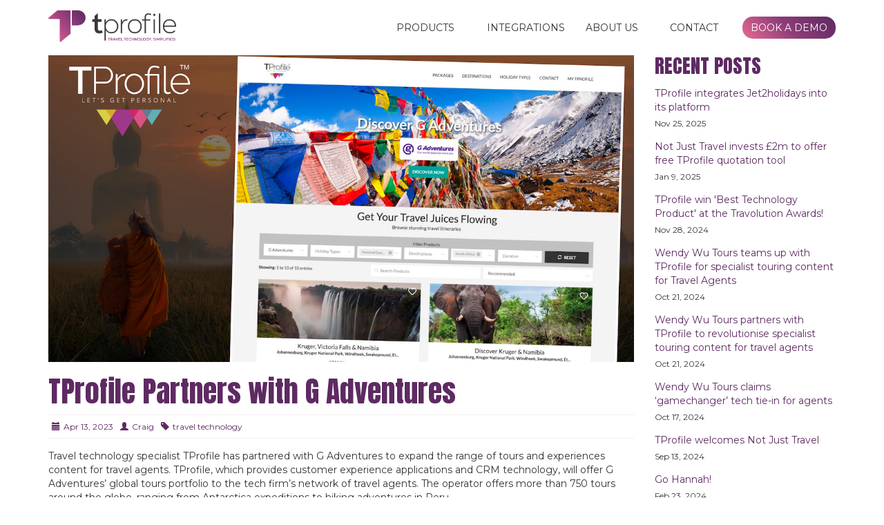

--- FILE ---
content_type: text/html; charset=utf-8
request_url: https://www.tprofile.co.uk/blog/tprofile-partners-g-adventures
body_size: 14478
content:
<!DOCTYPE html>
<html lang="en" dir="ltr" prefix="content: http://purl.org/rss/1.0/modules/content/ dc: http://purl.org/dc/terms/ foaf: http://xmlns.com/foaf/0.1/ rdfs: http://www.w3.org/2000/01/rdf-schema# sioc: http://rdfs.org/sioc/ns# sioct: http://rdfs.org/sioc/types# skos: http://www.w3.org/2004/02/skos/core# xsd: http://www.w3.org/2001/XMLSchema#">
<head>
  <link rel="profile" href="http://www.w3.org/1999/xhtml/vocab" />
  <meta charset="utf-8">
  <meta name="viewport" content="width=device-width, initial-scale=1.0">
  <meta http-equiv="Content-Type" content="text/html; charset=utf-8" />
<script src="https://www.google.com/recaptcha/api.js?hl=en" async="async" defer="defer"></script>
<link rel="shortcut icon" href="https://www.tprofile.co.uk/sites/default/files/tprofile-favicon_0.png" type="image/png" />
<meta name="description" content="Travel technology specialist TProfile has partnered with G Adventures to expand the range of tours and experiences content for travel agents. TProfile, which provides customer experience applications and CRM technology, will offer G Adventures’ global tours portfolio to the tech firm’s network of travel agents. The operator offers more than 750 tours around the globe, ranging" />
<meta name="generator" content="Drupal 7 (https://www.drupal.org)" />
<link rel="canonical" href="https://www.tprofile.co.uk/blog/tprofile-partners-g-adventures" />
<link rel="shortlink" href="https://www.tprofile.co.uk/node/144" />
<meta property="og:site_name" content="TProfile - Travel CRM Software" />
<meta property="og:type" content="article" />
<meta property="og:url" content="https://www.tprofile.co.uk/blog/tprofile-partners-g-adventures" />
<meta property="og:title" content="TProfile Partners with G Adventures" />
<meta property="og:description" content="Travel technology specialist TProfile has partnered with G Adventures to expand the range of tours and experiences content for travel agents. TProfile, which provides customer experience applications and CRM technology, will offer G Adventures’ global tours portfolio to the tech firm’s network of travel agents. The operator offers more than 750 tours around the globe, ranging from Antarctica expeditions to hiking adventures in Peru. TProfile will provide agents with access to rich content, including “high quality” quotes, images and videos from G Adventures." />
<meta property="og:updated_time" content="2023-04-13T16:29:28+01:00" />
<meta property="article:published_time" content="2023-04-13T16:27:27+01:00" />
<meta property="article:modified_time" content="2023-04-13T16:29:28+01:00" />
  <title>TProfile Partners with G Adventures | TProfile - Travel CRM Software</title>
  <link rel="preconnect" href="https://fonts.googleapis.com">
  <link rel="preconnect" href="https://fonts.gstatic.com" crossorigin>
  <link href="https://fonts.googleapis.com/css2?family=Anton&family=Libre+Baskerville:ital@1&family=Montserrat:ital,wght@0,100..900;1,100..900&display=swap" rel="stylesheet">
  <style>
@import url("https://www.tprofile.co.uk/modules/system/system.base.css?t8qyha");
</style>
<style>
@import url("https://www.tprofile.co.uk/modules/field/theme/field.css?t8qyha");
@import url("https://www.tprofile.co.uk/modules/node/node.css?t8qyha");
@import url("https://www.tprofile.co.uk/sites/all/modules/youtube/css/youtube.css?t8qyha");
@import url("https://www.tprofile.co.uk/sites/all/modules/views/css/views.css?t8qyha");
@import url("https://www.tprofile.co.uk/sites/all/modules/ckeditor/css/ckeditor.css?t8qyha");
</style>
<style>
@import url("https://www.tprofile.co.uk/sites/all/modules/ctools/css/ctools.css?t8qyha");
@import url("https://www.tprofile.co.uk/sites/all/modules/webform/css/webform.css?t8qyha");
</style>
<style>
@import url("https://www.tprofile.co.uk/sites/default/files/less/IU5FLs3PMhjusCLw_vXbVvWkihI5FWmNsno7SjnjX4A/sites/all/themes/bootstrap_subtheme/less/style.XcVzbo5GbrB4v7QVES377fts6uudS0o0YbaMpBamvPg.css?t8qyha");
</style>
  <!-- HTML5 element support for IE6-8 -->
  <!--[if lt IE 9]>
    <script src="//html5shiv.googlecode.com/svn/trunk/html5.js"></script>
  <![endif]-->
  <script src="//code.jquery.com/jquery-1.10.2.min.js"></script>
<script>window.jQuery || document.write("<script src='/sites/all/modules/jquery_update/replace/jquery/1.10/jquery.min.js'>\x3C/script>")</script>
<script src="https://www.tprofile.co.uk/misc/jquery-extend-3.4.0.js?v=1.10.2"></script>
<script src="https://www.tprofile.co.uk/misc/jquery-html-prefilter-3.5.0-backport.js?v=1.10.2"></script>
<script src="https://www.tprofile.co.uk/misc/jquery.once.js?v=1.2"></script>
<script src="https://www.tprofile.co.uk/misc/drupal.js?t8qyha"></script>
<script src="https://www.tprofile.co.uk/sites/all/modules/jquery_update/replace/ui/external/jquery.cookie.js?v=67fb34f6a866c40d0570"></script>
<script src="https://www.tprofile.co.uk/sites/all/modules/jquery_update/replace/misc/jquery.form.min.js?v=2.69"></script>
<script src="https://www.tprofile.co.uk/misc/form-single-submit.js?v=7.103"></script>
<script src="https://www.tprofile.co.uk/misc/ajax.js?v=7.103"></script>
<script src="https://www.tprofile.co.uk/sites/all/modules/jquery_update/js/jquery_update.js?v=0.0.1"></script>
<script src="https://www.tprofile.co.uk/sites/all/modules/entityreference/js/entityreference.js?t8qyha"></script>
<script src="https://www.tprofile.co.uk/sites/all/modules/cleantalk/src/js/apbct-public.js?t8qyha"></script>
<script src="https://www.tprofile.co.uk/sites/all/modules/captcha/captcha.js?t8qyha"></script>
<script src="https://www.tprofile.co.uk/misc/textarea.js?v=7.103"></script>
<script src="https://www.tprofile.co.uk/sites/all/themes/bootstrap/js/misc/_progress.js?v=7.103"></script>
<script src="https://www.tprofile.co.uk/sites/all/modules/webform/js/webform.js?t8qyha"></script>
<script src="https://www.tprofile.co.uk/sites/all/modules/google_analytics/googleanalytics.js?t8qyha"></script>
<script src="https://www.googletagmanager.com/gtag/js?id=G-MKVL4M1MED"></script>
<script>window.dataLayer = window.dataLayer || [];function gtag(){dataLayer.push(arguments)};gtag("js", new Date());gtag("set", "developer_id.dMDhkMT", true);gtag("config", "G-MKVL4M1MED", {"groups":"default","anonymize_ip":true});</script>
<script src="https://www.tprofile.co.uk/sites/all/themes/bootstrap_subtheme/bootstrap/js/affix.js?t8qyha"></script>
<script src="https://www.tprofile.co.uk/sites/all/themes/bootstrap_subtheme/bootstrap/js/alert.js?t8qyha"></script>
<script src="https://www.tprofile.co.uk/sites/all/themes/bootstrap_subtheme/bootstrap/js/button.js?t8qyha"></script>
<script src="https://www.tprofile.co.uk/sites/all/themes/bootstrap_subtheme/bootstrap/js/carousel.js?t8qyha"></script>
<script src="https://www.tprofile.co.uk/sites/all/themes/bootstrap_subtheme/bootstrap/js/collapse.js?t8qyha"></script>
<script src="https://www.tprofile.co.uk/sites/all/themes/bootstrap_subtheme/bootstrap/js/dropdown.js?t8qyha"></script>
<script src="https://www.tprofile.co.uk/sites/all/themes/bootstrap_subtheme/bootstrap/js/modal.js?t8qyha"></script>
<script src="https://www.tprofile.co.uk/sites/all/themes/bootstrap_subtheme/bootstrap/js/tooltip.js?t8qyha"></script>
<script src="https://www.tprofile.co.uk/sites/all/themes/bootstrap_subtheme/bootstrap/js/popover.js?t8qyha"></script>
<script src="https://www.tprofile.co.uk/sites/all/themes/bootstrap_subtheme/bootstrap/js/scrollspy.js?t8qyha"></script>
<script src="https://www.tprofile.co.uk/sites/all/themes/bootstrap_subtheme/bootstrap/js/tab.js?t8qyha"></script>
<script src="https://www.tprofile.co.uk/sites/all/themes/bootstrap_subtheme/bootstrap/js/transition.js?t8qyha"></script>
<script src="https://www.tprofile.co.uk/sites/all/themes/bootstrap_subtheme/js/modernizr.js?t8qyha"></script>
<script src="https://www.tprofile.co.uk/sites/all/themes/bootstrap_subtheme/js/cd-nav.js?t8qyha"></script>
<script src="https://www.tprofile.co.uk/sites/all/themes/bootstrap_subtheme/js/jquery.flexslider-min.js?t8qyha"></script>
<script src="https://www.tprofile.co.uk/sites/all/themes/bootstrap_subtheme/js/jquery.marquee.js?t8qyha"></script>
<script src="https://www.tprofile.co.uk/sites/all/themes/bootstrap_subtheme/js/jquery.fancybox.js?t8qyha"></script>
<script src="https://www.tprofile.co.uk/sites/all/themes/bootstrap_subtheme/js/slick.min.js?t8qyha"></script>
<script src="https://www.tprofile.co.uk/sites/all/themes/bootstrap_subtheme/js/script.js?t8qyha"></script>
<script src="https://www.tprofile.co.uk/sites/all/themes/bootstrap/js/misc/ajax.js?t8qyha"></script>
<script>jQuery.extend(Drupal.settings, {"basePath":"\/","pathPrefix":"","setHasJsCookie":0,"ajaxPageState":{"theme":"bootstrap_subtheme","theme_token":"5r-YHiEvSB0sw83ZljhRmW_MrtvAdE37f3D1_3PzCP8","jquery_version":"1.10","js":{"0":1,"sites\/all\/themes\/bootstrap\/js\/bootstrap.js":1,"\/\/code.jquery.com\/jquery-1.10.2.min.js":1,"1":1,"misc\/jquery-extend-3.4.0.js":1,"misc\/jquery-html-prefilter-3.5.0-backport.js":1,"misc\/jquery.once.js":1,"misc\/drupal.js":1,"sites\/all\/modules\/jquery_update\/replace\/ui\/external\/jquery.cookie.js":1,"sites\/all\/modules\/jquery_update\/replace\/misc\/jquery.form.min.js":1,"misc\/form-single-submit.js":1,"misc\/ajax.js":1,"sites\/all\/modules\/jquery_update\/js\/jquery_update.js":1,"sites\/all\/modules\/entityreference\/js\/entityreference.js":1,"sites\/all\/modules\/cleantalk\/src\/js\/apbct-public.js":1,"sites\/all\/modules\/captcha\/captcha.js":1,"misc\/textarea.js":1,"sites\/all\/themes\/bootstrap\/js\/misc\/_progress.js":1,"sites\/all\/modules\/webform\/js\/webform.js":1,"sites\/all\/modules\/google_analytics\/googleanalytics.js":1,"https:\/\/www.googletagmanager.com\/gtag\/js?id=G-MKVL4M1MED":1,"2":1,"sites\/all\/themes\/bootstrap_subtheme\/bootstrap\/js\/affix.js":1,"sites\/all\/themes\/bootstrap_subtheme\/bootstrap\/js\/alert.js":1,"sites\/all\/themes\/bootstrap_subtheme\/bootstrap\/js\/button.js":1,"sites\/all\/themes\/bootstrap_subtheme\/bootstrap\/js\/carousel.js":1,"sites\/all\/themes\/bootstrap_subtheme\/bootstrap\/js\/collapse.js":1,"sites\/all\/themes\/bootstrap_subtheme\/bootstrap\/js\/dropdown.js":1,"sites\/all\/themes\/bootstrap_subtheme\/bootstrap\/js\/modal.js":1,"sites\/all\/themes\/bootstrap_subtheme\/bootstrap\/js\/tooltip.js":1,"sites\/all\/themes\/bootstrap_subtheme\/bootstrap\/js\/popover.js":1,"sites\/all\/themes\/bootstrap_subtheme\/bootstrap\/js\/scrollspy.js":1,"sites\/all\/themes\/bootstrap_subtheme\/bootstrap\/js\/tab.js":1,"sites\/all\/themes\/bootstrap_subtheme\/bootstrap\/js\/transition.js":1,"sites\/all\/themes\/bootstrap_subtheme\/js\/modernizr.js":1,"sites\/all\/themes\/bootstrap_subtheme\/js\/cd-nav.js":1,"sites\/all\/themes\/bootstrap_subtheme\/js\/jquery.flexslider-min.js":1,"sites\/all\/themes\/bootstrap_subtheme\/js\/jquery.marquee.js":1,"sites\/all\/themes\/bootstrap_subtheme\/js\/jquery.fancybox.js":1,"sites\/all\/themes\/bootstrap_subtheme\/js\/slick.min.js":1,"sites\/all\/themes\/bootstrap_subtheme\/js\/script.js":1,"sites\/all\/themes\/bootstrap\/js\/misc\/ajax.js":1},"css":{"modules\/system\/system.base.css":1,"modules\/field\/theme\/field.css":1,"modules\/node\/node.css":1,"sites\/all\/modules\/youtube\/css\/youtube.css":1,"sites\/all\/modules\/views\/css\/views.css":1,"sites\/all\/modules\/ckeditor\/css\/ckeditor.css":1,"sites\/all\/modules\/ctools\/css\/ctools.css":1,"sites\/all\/modules\/webform\/css\/webform.css":1,"sites\/all\/themes\/bootstrap_subtheme\/less\/style.less":1}},"ajax":{"edit-submit":{"callback":"webform_ajax_callback","wrapper":"webform-ajax-wrapper-14","progress":{"message":"","type":"throbber"},"event":"click","url":"\/system\/ajax","submit":{"_triggering_element_name":"op","_triggering_element_value":"Submit"}}},"urlIsAjaxTrusted":{"\/system\/ajax":true,"\/blog\/tprofile-partners-g-adventures":true},"googleanalytics":{"account":["G-MKVL4M1MED"],"trackOutbound":1,"trackMailto":1,"trackDownload":1,"trackDownloadExtensions":"7z|aac|arc|arj|asf|asx|avi|bin|csv|doc(x|m)?|dot(x|m)?|exe|flv|gif|gz|gzip|hqx|jar|jpe?g|js|mp(2|3|4|e?g)|mov(ie)?|msi|msp|pdf|phps|png|ppt(x|m)?|pot(x|m)?|pps(x|m)?|ppam|sld(x|m)?|thmx|qtm?|ra(m|r)?|sea|sit|tar|tgz|torrent|txt|wav|wma|wmv|wpd|xls(x|m|b)?|xlt(x|m)|xlam|xml|z|zip"},"bootstrap":{"anchorsFix":"0","anchorsSmoothScrolling":"0","formHasError":1,"popoverEnabled":1,"popoverOptions":{"animation":1,"html":0,"placement":"right","selector":"","trigger":"click","triggerAutoclose":1,"title":"","content":"","delay":0,"container":"body"},"tooltipEnabled":1,"tooltipOptions":{"animation":1,"html":0,"placement":"auto left","selector":"","trigger":"hover focus","delay":0,"container":"body"}}});</script>
  <link rel="stylesheet" href="https://cdnjs.cloudflare.com/ajax/libs/animate.css/4.1.1/animate.min.css" />
  <link rel="stylesheet" href="/sites/all/themes/bootstrap_subtheme/css/all.min.css" />
</head>
<body class="navbar-is-fixed-top html not-front not-logged-in one-sidebar sidebar-second page-node page-node- page-node-144 node-type-article">
  <div id="skip-link">
    <a href="#main-content" class="element-invisible element-focusable">Skip to main content</a>
  </div>
    <header id="navbar" role="banner" class="navbar navbar-fixed-top navbar-default">
  <div class="container">
    <div class="navbar-header">
              <a class="logo navbar-btn pull-left" href="/" title="Home">
          <img src="https://www.tprofile.co.uk/sites/default/files/tprofile-logo.png" alt="Home" />
        </a>
            <button type="button" class="navbar-toggle" data-toggle="collapse" data-target=".navbar-collapse">
          <span class="sr-only">Toggle navigation</span>
          <span class="icon-bar"></span>
          <span class="icon-bar"></span>
          <span class="icon-bar"></span>
      </button>
      <a href="/book-tprofile-demo" class="btn btn-custom btn-book">Book a Demo</a>
    </div>

    <div class="navbar-collapse collapse">
        <nav role="navigation">
            <a href="/book-tprofile-demo" class="btn btn-custom">Book a Demo</a>
            <ul class="menu nav navbar-nav">
                        <li class="dropdown dropdown-large hidden-xs">
                                <a href="#" title="" class="dropdown-toggle" data-toggle="dropdown">Products <i class="fa-solid fa-chevron-down"></i></a>
                                <div class="dropdown-menu dropdown-menu-large">
                                        <div class="dropdown-menu-large-wrap">
                                                <div class="view view-category view-id-category view-display-id-block_2 view-dom-id-b3a6626662c8daa1588eb75ff46f7827">
        
  
  
      <div class="view-content">
        <div class="col-md-3 col-sm-3 col-xs-12 item">
         <a href="/travel-quotes" class="item-wrap">
        <h4 class="menu-title">Travel Quotes</h4>
        <div class="menu-subtitle">Inspire, Excite &amp; Convert</div>
     </a>
  </div>
  <div class="col-md-3 col-sm-3 col-xs-12 item">
         <a href="/tprofile-crm" class="item-wrap">
        <h4 class="menu-title">TProfile CRM</h4>
        <div class="menu-subtitle">Powering Connections, Driving Growth</div>
     </a>
  </div>
  <div class="col-md-3 col-sm-3 col-xs-12 item">
         <a href="/booking-documents" class="item-wrap">
        <h4 class="menu-title">Booking &amp; Documents</h4>
        <div class="menu-subtitle">Simple to create, manage and share with your customer</div>
     </a>
  </div>
  <div class="col-md-3 col-sm-3 col-xs-12 item">
         <a href="/customer-portal" class="item-wrap">
        <h4 class="menu-title">Customer Portal</h4>
        <div class="menu-subtitle">Inspire, reward and connect with your customers</div>
     </a>
  </div>
  <div class="col-md-3 col-sm-3 col-xs-12 item">
         <a href="/tour-operator-products" class="item-wrap">
        <h4 class="menu-title">Tour Operator Products</h4>
        <div class="menu-subtitle">Perfect for B2B operators or travel consortia groups</div>
     </a>
  </div>
  <div class="col-md-3 col-sm-3 col-xs-12 item">
         <a href="/travel-content" class="item-wrap">
        <h4 class="menu-title">Travel Content</h4>
        <div class="menu-subtitle">Destination overview, images and video, right out of the box!</div>
     </a>
  </div>
  <div class="col-md-3 col-sm-3 col-xs-12 item">
         <a href="/cruise-search" class="item-wrap">
        <h4 class="menu-title">Cruise Search</h4>
        <div class="menu-subtitle">40k Cruises with powerful management tools</div>
     </a>
  </div>
  <div class="col-md-3 col-sm-3 col-xs-12 item">
         <a href="/travel-websites" class="item-wrap">
        <h4 class="menu-title">Travel Websites</h4>
        <div class="menu-subtitle">Stunning travel and cruise websites, totally bespoke for you</div>
     </a>
  </div>
  <div class="col-md-3 col-sm-3 col-xs-12 item">
         <a href="/tprofile-app" class="item-wrap">
        <h4 class="menu-title">TProfile App</h4>
        <div class="menu-subtitle">A travel departure app and so much more!</div>
     </a>
  </div>
  <div class="col-md-3 col-sm-3 col-xs-12 item">
         <a href="/reports" class="item-wrap">
        <h4 class="menu-title">Reports</h4>
        <div class="menu-subtitle">Powerful, live reporting</div>
     </a>
  </div>
  <div class="col-md-3 col-sm-3 col-xs-12 item">
         <a href="/groups" class="item-wrap">
        <h4 class="menu-title">Groups</h4>
        <div class="menu-subtitle">Groups Made Simple</div>
     </a>
  </div>
    </div>
  
  
  
  
  
  
</div>                                        </div>
                                </div>
                        </li>
                        <li class="dropdown visible-xs">
                                <a href="#" title="" class="dropdown-toggle" data-toggle="dropdown">Products <i class="fa-solid fa-chevron-down"></i></a>
                                <div class="dropdown-menu">
                                    <div class="view view-category view-id-category view-display-id-block_3 view-dom-id-fd8feabb4665885a0188b0e019304e9a">
        
  
  
      <div class="view-content">
      <div class="mobile-menu-wrapper">    <ul class="dropdown-menu">          <li class="views-row views-row-1 views-row-odd views-row-first">  
          <a href="/travel-quotes">Travel Quotes</a>  </li>
          <li class="views-row views-row-2 views-row-even">  
          <a href="/tprofile-crm">TProfile CRM</a>  </li>
          <li class="views-row views-row-3 views-row-odd">  
          <a href="/booking-documents">Booking &amp; Documents</a>  </li>
          <li class="views-row views-row-4 views-row-even">  
          <a href="/customer-portal">Customer Portal</a>  </li>
          <li class="views-row views-row-5 views-row-odd">  
          <a href="/tour-operator-products">Tour Operator Products</a>  </li>
          <li class="views-row views-row-6 views-row-even">  
          <a href="/travel-content">Travel Content</a>  </li>
          <li class="views-row views-row-7 views-row-odd">  
          <a href="/cruise-search">Cruise Search</a>  </li>
          <li class="views-row views-row-8 views-row-even">  
          <a href="/travel-websites">Travel Websites</a>  </li>
          <li class="views-row views-row-9 views-row-odd">  
          <a href="/tprofile-app">TProfile App</a>  </li>
          <li class="views-row views-row-10 views-row-even">  
          <a href="/reports">Reports</a>  </li>
          <li class="views-row views-row-11 views-row-odd views-row-last">  
          <a href="/groups">Groups</a>  </li>
      </ul></div>    </div>
  
  
  
  
  
  
</div>                                </div>
                        </li>
                        <li class="dropdown visible-admin">
                                <a href="#" title="" class="dropdown-toggle" data-toggle="dropdown">Solutions For <i class="fa-solid fa-chevron-down"></i></a>
                                <ul class="dropdown-menu">
                                        <li><a href="/solutions-for/travel-agents-otas">Travel Agents / OTA</a></li>
                                        <li><a href="/solutions-for/tour-operators">Tour Operators</a></li>
                                        <li><a href="/solutions-for/dmc�s">DMC's</a></li>
                                        <li><a href="/solutions-for/b2b-wholesalers">B2B Wholesalers</a></li>
                                        <li><a href="/solutions-for/tourist-boards">Tourist Boards</a></li>
                                        <li><a href="/solutions-for/hotels-group">Hotels Group</a></li>
                                        <li><a href="/solutions-for/travel-homeworkers">Travel Homeworkers</a></li>
                                        <li><a href="/solutions-for/consortia">Consortia</a></li>
                                        <li><a href="/solutions-for/individual-travellers">Individual Travellers</a></li>
                                </ul>
                        </li>
                        <li><a href="/integrations">Integrations</a></li>
                        <li class="dropdown">
                                <a href="#" title="" class="dropdown-toggle" data-toggle="dropdown">About Us <i class="fa-solid fa-chevron-down"></i></a>
                                <ul class="dropdown-menu">
                                        <li><a href="/about-tprofile">About TProfile</a></li>
                                        <li><a href="/our-team">The Team</a></li>
                                        <li><a href="/clients">Clients</a></li>
                                        <li><a href="/testimonials">Testimonials</a></li>
                                        <li class="hidden"><a href="/we-are-hiring">We're Hiring</a></li>
                                </ul>
                        </li>
                        <li><a href="/contact-us">Contact</a></li>
            </ul>
        </nav>
    </div>
  </div>
</header>


<div class="main-container container">

  <header role="banner" id="page-header">
    
      </header>

  <div class="row">

    
    <section class="col-sm-8 col-md-9">
      <a id="main-content"></a>
                                                          <div class="region region-content">
    <section id="block-block-3" class="block block-block clearfix">

      
  <!-- Modal Contact Us-->
<div class="modal fade-scale" id="modal-contact" tabindex="-1" role="dialog" aria-labelledby="modal-contactLabel">
  <div class="modal-dialog" role="document">
    <div class="modal-content">
      <div class="modal-header">
        <button type="button" class="close" data-dismiss="modal" aria-label="Close"><span aria-hidden="true">&times;</span></button>
        <h4 class="modal-title" id="modal-enquireLabel">Contact Us</h4>
      </div>
      <div class="modal-body">
      <div class="block-contactform-modal">
      <div id="webform-ajax-wrapper-14"><form class="webform-client-form webform-client-form-14" action="/blog/tprofile-partners-g-adventures" method="post" id="webform-client-form-14" accept-charset="UTF-8"><div><div class="col-sm-4 form-item webform-component webform-component-textfield webform-component--name form-group form-item form-item-submitted-name form-type-textfield form-group"> <label class="control-label" for="edit-submitted-name">Name <span class="form-required" title="This field is required.">*</span></label>
<input required="required" class="form-control form-text required" type="text" id="edit-submitted-name" name="submitted[name]" value="" size="60" maxlength="128" /></div><div class="col-sm-4 form-item webform-component webform-component-email webform-component--email form-group form-item form-item-submitted-email form-type-webform-email form-group"> <label class="control-label" for="edit-submitted-email">Email <span class="form-required" title="This field is required.">*</span></label>
<input required="required" class="email form-control form-text form-email required" type="email" id="edit-submitted-email" name="submitted[email]" size="60" /></div><div class="hidden form-item webform-component webform-component-textfield webform-component--phone form-group form-item form-item-submitted-phone form-type-textfield form-group"> <label class="control-label" for="edit-submitted-phone">Phone</label>
<input class="form-control form-text" type="text" id="edit-submitted-phone" name="submitted[phone]" value="" size="60" maxlength="128" /></div><div class="col-sm-4 form-item webform-component webform-component-number webform-component--phone-2 form-group form-item form-item-submitted-phone-2 form-type-webform-number form-group"> <label class="control-label" for="edit-submitted-phone-2">Phone <span class="form-required" title="This field is required.">*</span></label>
<input required="required" class="form-control form-text form-number required" type="text" id="edit-submitted-phone-2" name="submitted[phone_2]" step="any" /></div><div class="col-sm-4 form-item webform-component webform-component-textfield webform-component--business-name form-group form-item form-item-submitted-business-name form-type-textfield form-group"> <label class="control-label" for="edit-submitted-business-name">Company Name <span class="form-required" title="This field is required.">*</span></label>
<input required="required" class="form-control form-text required" type="text" id="edit-submitted-business-name" name="submitted[business_name]" value="" size="60" maxlength="128" /></div><div class="col-sm-4 form-item webform-component webform-component-textfield webform-component--company-website-url form-group form-item form-item-submitted-company-website-url form-type-textfield form-group"> <label class="control-label" for="edit-submitted-company-website-url">Company Website URL <span class="form-required" title="This field is required.">*</span></label>
<input required="required" class="form-control form-text required" type="text" id="edit-submitted-company-website-url" name="submitted[company_website_url]" value="" size="60" maxlength="128" /></div><div class="col-sm-4 form-item webform-component webform-component-select webform-component--what-are-you-interested-in form-group form-item form-item-submitted-what-are-you-interested-in form-type-select form-group"> <label class="control-label" for="edit-submitted-what-are-you-interested-in">What are you interested in? <span class="form-required" title="This field is required.">*</span></label>
<select required="required" class="form-control form-select required" id="edit-submitted-what-are-you-interested-in" name="submitted[what_are_you_interested_in]"><option value="" selected="selected">- Select -</option><option value="tprofile_crm">TProfile CRM</option><option value="travel_quotes">Travel Quotes</option><option value="new_website">New Website</option><option value="cruise_search_manager">Cruise Search/Manager</option><option value="other">Other</option></select></div><div class="col-sm-12 form-item webform-component webform-component-textarea webform-component--message form-group form-item form-item-submitted-message form-type-textarea form-group"> <label class="control-label" for="edit-submitted-message">Message <span class="form-required" title="This field is required.">*</span></label>
<div class="form-textarea-wrapper resizable"><textarea required="required" class="form-control form-textarea required" id="edit-submitted-message" name="submitted[message]" cols="60" rows="5"></textarea></div></div><input type="hidden" name="details[sid]" />
<input type="hidden" name="details[page_num]" value="1" />
<input type="hidden" name="details[page_count]" value="1" />
<input type="hidden" name="details[finished]" value="0" />
<input type="hidden" name="form_build_id" value="form-Qq5_P3yOOqz1hSrgFPuSqC7dZOXcbcA5tb3flm4by4w" />
<input type="hidden" name="form_id" value="webform_client_form_14" />
<input type="hidden" name="webform_ajax_wrapper_id" value="webform-ajax-wrapper-14" />
<fieldset  class="captcha panel panel-default form-wrapper" id="bootstrap-panel">
          <legend class="panel-heading">
      <span class="panel-title fieldset-legend">CAPTCHA</span>
    </legend>
        <div class="panel-body" id="bootstrap-panel-body">
    <div class="help-block">This question is for testing whether or not you are a human visitor and to prevent automated spam submissions.</div>    <input type="hidden" name="captcha_sid" value="9437862" />
<input type="hidden" name="captcha_token" value="b401116ef5d5b2c210e064d8cc626207" />
<input type="hidden" name="captcha_response" value="Google no captcha" />
<div class="g-recaptcha" data-sitekey="6LfH2a8ZAAAAAKbKVYwhNNpRo-f0LJFml6qnztOq" data-theme="light" data-type="image"></div><input type="hidden" name="captcha_cacheable" value="1" />
  </div>
</fieldset>
<div class="form-actions"><button class="webform-submit button-primary btn btn-primary form-submit" type="submit" id="edit-submit" name="op" value="Submit">Submit</button>
</div></div></form></div>      </div>
      </div>
    </div>
  </div>
</div>
</section>
<section id="block-views-blog-block-5" class="block block-views clearfix">

      
  <div class="view view-blog view-id-blog view-display-id-block_5 view-dom-id-27918619210505acaa3da9c59b6e4a7f">
        
  
  
      <div class="view-content">
        <div class="item">
    <div class="item-fancybox-gallery">
           <a href="https://www.tprofile.co.uk/sites/default/files/blog/easid-488063-media-id-39508.jpeg" data-fancybox="gallery">
      <img src="https://www.tprofile.co.uk/sites/default/files/blog/easid-488063-media-id-39508.jpeg" class="img-responsive" />
</a>        <div class="hidden">
                   <a href="https://www.tprofile.co.uk/sites/default/files/blog/easid-488063-media-id-39508.jpeg" data-fancybox="gallery">
      <img src="https://www.tprofile.co.uk/sites/default/files/blog/easid-488063-media-id-39508.jpeg" class="img-responsive" />
</a>            </div>
</div>
  </div>
    </div>
  
  
  
  
  
  
</div>
</section>
<section id="block-views-blog-block-4" class="block block-views blog clearfix">

      
  <div class="view view-blog view-id-blog view-display-id-block_4 view-dom-id-e83386fa3bb6013cb4ea170ddbb5115a">
        
  
  
      <div class="view-content">
        <div class="item">
    <div class="item-image">
        </div>
<div class="item-text">
 <h2 class="item-title">
    TProfile Partners with G Adventures </h2>
 <div class="item-created-info"><span class="date">Apr 13, 2023</span><span class="author">Craig</span><span class="tag"><a href="/tags/travel-technology" typeof="skos:Concept" property="rdfs:label skos:prefLabel" datatype="">travel technology</a></span></div>
 <div class="item-description"><p>Travel technology specialist TProfile has partnered with G Adventures to expand the range of tours and experiences content for travel agents. TProfile, which provides customer experience applications and CRM technology, will offer G Adventures’ global tours portfolio to the tech firm’s network of travel agents. The operator offers more than 750 tours around the globe, ranging from Antarctica expeditions to hiking adventures in Peru.</p>
<p>TProfile will provide agents with access to rich content, including “high quality” quotes, images and videos from G Adventures. The aim is to inspire prospective customers with detailed relevant information throughout their booking journey.Brian Young, EMEA managing director at G Adventures, said: “We are continuing to expand and explore new ways to deliver our life-changing experiences to travellers. “TProfile’s advanced customer experience applications will provide new opportunities for us through strengthened relationships with their agents, combined with rich content delivery and simple transactions.” TProfile has further developed its business in tours and experiences since joining the Association of Touring and Adventure Suppliers (Atas) as an associate member last summer.</p>
<p>Bhav Taylor, head of sales at TProfile, said: “We help agents create high-quality quotes which can boost conversion rates while using content such as destination images and video footage. “We are delighted to make the G Adventures portfolio available to our network of travel agents looking to explore ancillary revenue opportunities.”</p>
</div>
</div>
  </div>
    </div>
  
  
  
  
  
  
</div>
</section>




      </div>
    </section>

          <aside class="col-sm-4 col-md-3" role="complementary">
          <div class="region region-sidebar-second">
    <section id="block-views-blog-block-2" class="block block-views latest-posts-block clearfix">

        <h2 class="block-title">Recent Posts</h2>
    
  <div class="view view-blog view-id-blog view-display-id-block_2 view-dom-id-9cc31a496be4270aec193adc43b32e38">
        
  
  
      <div class="view-content">
        <div class="item">
      
  <div class="views-field views-field-title">        <span class="field-content"><a href="/blog/tprofile-integrates-jet2holidays-its-platform">TProfile integrates Jet2holidays into its platform</a></span>  </div>  
  <div class="views-field views-field-created">        Nov 25, 2025  </div>  </div>
  <div class="item">
      
  <div class="views-field views-field-title">        <span class="field-content"><a href="/blog/not-just-travel-invests-%C2%A32m-offer-free-tprofile-quotation-tool">Not Just Travel invests £2m to offer free TProfile quotation tool</a></span>  </div>  
  <div class="views-field views-field-created">        Jan 9, 2025  </div>  </div>
  <div class="item">
      
  <div class="views-field views-field-title">        <span class="field-content"><a href="/blog/tprofile-win-best-technology-product-travolution-awards">TProfile win &#039;Best Technology Product&#039; at the Travolution Awards!</a></span>  </div>  
  <div class="views-field views-field-created">        Nov 28, 2024  </div>  </div>
  <div class="item">
      
  <div class="views-field views-field-title">        <span class="field-content"><a href="/blog/wendy-wu-tours-teams-tprofile-specialist-touring-content-travel-agents">Wendy Wu Tours teams up with TProfile for specialist touring content for Travel Agents</a></span>  </div>  
  <div class="views-field views-field-created">        Oct 21, 2024  </div>  </div>
  <div class="item">
      
  <div class="views-field views-field-title">        <span class="field-content"><a href="/blog/wendy-wu-tours-partners-tprofile-revolutionise-specialist-touring-content-travel-agents">Wendy Wu Tours partners with TProfile to revolutionise specialist touring content for travel agents</a></span>  </div>  
  <div class="views-field views-field-created">        Oct 21, 2024  </div>  </div>
  <div class="item">
      
  <div class="views-field views-field-title">        <span class="field-content"><a href="/blog/wendy-wu-tours-claims-%E2%80%98gamechanger%E2%80%99-tech-tie-agents">Wendy Wu Tours claims ‘gamechanger’ tech tie-in for agents</a></span>  </div>  
  <div class="views-field views-field-created">        Oct 17, 2024  </div>  </div>
  <div class="item">
      
  <div class="views-field views-field-title">        <span class="field-content"><a href="/blog/tprofile-welcomes-not-just-travel">TProfile welcomes Not Just Travel</a></span>  </div>  
  <div class="views-field views-field-created">        Sep 13, 2024  </div>  </div>
  <div class="item">
      
  <div class="views-field views-field-title">        <span class="field-content"><a href="/blog/go-hannah">Go Hannah! </a></span>  </div>  
  <div class="views-field views-field-created">        Feb 23, 2024  </div>  </div>
  <div class="item">
      
  <div class="views-field views-field-title">        <span class="field-content"><a href="/blog/tprofile-client-case-study-travel-village-group">TProfile Client Case Study: The Travel Village Group</a></span>  </div>  
  <div class="views-field views-field-created">        Feb 13, 2024  </div>  </div>
  <div class="item">
      
  <div class="views-field views-field-title">        <span class="field-content"><a href="/blog/oasis-travel-conversion-increased-23">Oasis Travel conversion increased by 23%</a></span>  </div>  
  <div class="views-field views-field-created">        Sep 8, 2023  </div>  </div>
    </div>
  
  
  
  
  
  
</div>
</section>
<section id="block-views-tags-block" class="block block-views tags-block clearfix">

        <h2 class="block-title">Tags</h2>
    
  <div class="view view-tags view-id-tags view-display-id-block view-dom-id-e1f5ff356bec3e45d03d368a43e50de4">
        
  
  
      <div class="view-content">
      <div class="item-list">    <ul class="list-tags">          <li class="views-row views-row-1 views-row-odd views-row-first">  
  <div class="views-field views-field-name">        <span class="field-content"><a href="/tags/awards">Awards</a></span>  </div></li>
          <li class="views-row views-row-2 views-row-even">  
  <div class="views-field views-field-name">        <span class="field-content"><a href="/tags/charity">Charity</a></span>  </div></li>
          <li class="views-row views-row-3 views-row-odd">  
  <div class="views-field views-field-name">        <span class="field-content"><a href="/tags/dnata">Dnata</a></span>  </div></li>
          <li class="views-row views-row-4 views-row-even">  
  <div class="views-field views-field-name">        <span class="field-content"><a href="/tags/hannah-snellgrove">Hannah Snellgrove</a></span>  </div></li>
          <li class="views-row views-row-5 views-row-odd views-row-last">  
  <div class="views-field views-field-name">        <span class="field-content"><a href="/tags/news">In the News</a></span>  </div></li>
      </ul></div>    </div>
  
  
  
  
  
  
</div>
</section>
  </div>
      </aside>
    
  </div>
</div>

     <div class="region region-after-content">
    <section id="block-views-integration-partners-block-1" class="block block-views block-integration-partners clearfix">

        <h2 class="block-title">Integrations</h2>
    
  <div class="view view-integration-partners view-id-integration_partners view-display-id-block_1 view-dom-id-6725595fecb7938779f42dd68fd367a0">
        
  
  
      <div class="view-content">
      <div class="block-subtitle">
    <p>Content ready to go.... if you want it! Beautiful content management system if you don't.</p>
</div>

<div class="container">
   <div class="slider">
        <div class="item">
         
          <img typeof="foaf:Image" class="img-responsive" src="https://www.tprofile.co.uk/sites/default/files/integration-partner/zapier.jpg" width="405" height="405" alt="" />       </div>
        <div class="item">
         
          <img typeof="foaf:Image" class="img-responsive" src="https://www.tprofile.co.uk/sites/default/files/integration-partner/paxport.jpg" width="405" height="405" alt="" />       </div>
        <div class="item">
         
          <img typeof="foaf:Image" class="img-responsive" src="https://www.tprofile.co.uk/sites/default/files/integration-partner/inspiretec.jpg" width="405" height="405" alt="" />       </div>
        <div class="item">
         
          <img typeof="foaf:Image" class="img-responsive" src="https://www.tprofile.co.uk/sites/default/files/integration-partner/cirium.jpg" width="405" height="405" alt="" />       </div>
        <div class="item">
         
          <img typeof="foaf:Image" class="img-responsive" src="https://www.tprofile.co.uk/sites/default/files/integration-partner/not-in-the-guidebooks-logo.jpg" width="405" height="405" alt="" />       </div>
        <div class="item">
         
          <img typeof="foaf:Image" class="img-responsive" src="https://www.tprofile.co.uk/sites/default/files/integration-partner/just-you-logo.jpg" width="405" height="405" alt="" />       </div>
        <div class="item">
         
          <img typeof="foaf:Image" class="img-responsive" src="https://www.tprofile.co.uk/sites/default/files/integration-partner/costsaver-logo.jpg" width="405" height="405" alt="" />       </div>
        <div class="item">
         
          <img typeof="foaf:Image" class="img-responsive" src="https://www.tprofile.co.uk/sites/default/files/integration-partner/luxury-gold-logo.jpg" width="405" height="405" alt="" />       </div>
        <div class="item">
         
          <img typeof="foaf:Image" class="img-responsive" src="https://www.tprofile.co.uk/sites/default/files/integration-partner/insight-vacations-logo.jpg" width="405" height="405" alt="" />       </div>
        <div class="item">
         
          <img typeof="foaf:Image" class="img-responsive" src="https://www.tprofile.co.uk/sites/default/files/integration-partner/contiki-logo.jpg" width="405" height="405" alt="" />       </div>
        <div class="item">
         
          <img typeof="foaf:Image" class="img-responsive" src="https://www.tprofile.co.uk/sites/default/files/integration-partner/aatkings-logo.jpg" width="405" height="405" alt="" />       </div>
        <div class="item">
         
          <img typeof="foaf:Image" class="img-responsive" src="https://www.tprofile.co.uk/sites/default/files/integration-partner/trafalgar-logo.jpg" width="405" height="405" alt="" />       </div>
        <div class="item">
         
          <img typeof="foaf:Image" class="img-responsive" src="https://www.tprofile.co.uk/sites/default/files/integration-partner/tauck.jpg" width="405" height="405" alt="" />       </div>
        <div class="item">
         
          <img typeof="foaf:Image" class="img-responsive" src="https://www.tprofile.co.uk/sites/default/files/integration-partner/travelsphere-logo.jpg" width="405" height="405" alt="" />       </div>
        <div class="item">
         
          <img typeof="foaf:Image" class="img-responsive" src="https://www.tprofile.co.uk/sites/default/files/integration-partner/integrations-wndy-wu-tours.png" width="405" height="405" alt="" />       </div>
        <div class="item">
         
          <img typeof="foaf:Image" class="img-responsive" src="https://www.tprofile.co.uk/sites/default/files/integration-partner/integration-incredible-journeys.jpg" width="405" height="405" alt="" />       </div>
        <div class="item">
         
          <img typeof="foaf:Image" class="img-responsive" src="https://www.tprofile.co.uk/sites/default/files/integration-partner/integration-cruise-plus.jpg" width="405" height="405" alt="" />       </div>
        <div class="item">
         
          <img typeof="foaf:Image" class="img-responsive" src="https://www.tprofile.co.uk/sites/default/files/integration-partner/integration-gold-medal-offers-of-the-day.jpg" width="405" height="405" alt="" />       </div>
        <div class="item">
         
          <img typeof="foaf:Image" class="img-responsive" src="https://www.tprofile.co.uk/sites/default/files/integration-partner/integration-gold-medal.jpg" width="405" height="405" alt="" />       </div>
        <div class="item">
         
          <img typeof="foaf:Image" class="img-responsive" src="https://www.tprofile.co.uk/sites/default/files/integration-partner/integration-avalon.jpg" width="405" height="405" alt="" />       </div>
        <div class="item">
         
          <img typeof="foaf:Image" class="img-responsive" src="https://www.tprofile.co.uk/sites/default/files/integration-partner/integration-cosmos.jpg" width="405" height="405" alt="" />       </div>
        <div class="item">
         
          <img typeof="foaf:Image" class="img-responsive" src="https://www.tprofile.co.uk/sites/default/files/integration-partner/integration-globus.jpg" width="405" height="405" alt="" />       </div>
        <div class="item">
         
          <img typeof="foaf:Image" class="img-responsive" src="https://www.tprofile.co.uk/sites/default/files/integration-partner/integration-newmarket.jpg" width="405" height="405" alt="" />       </div>
        <div class="item">
         
          <img typeof="foaf:Image" class="img-responsive" src="https://www.tprofile.co.uk/sites/default/files/integration-partner/integration-intrepid.jpg" width="405" height="405" alt="" />       </div>
        <div class="item">
         
          <img typeof="foaf:Image" class="img-responsive" src="https://www.tprofile.co.uk/sites/default/files/integration-partner/integration-gadventures.jpg" width="405" height="405" alt="" />       </div>
        <div class="item">
         
          <img typeof="foaf:Image" class="img-responsive" src="https://www.tprofile.co.uk/sites/default/files/integration-partner/stuba-lead-logo.jpg" width="405" height="405" alt="" />       </div>
        <div class="item">
         
          <img typeof="foaf:Image" class="img-responsive" src="https://www.tprofile.co.uk/sites/default/files/integration-partner/ivector-lead-logo.jpg" width="405" height="405" alt="" />       </div>
        <div class="item">
         
          <img typeof="foaf:Image" class="img-responsive" src="https://www.tprofile.co.uk/sites/default/files/integration-partner/intuitive-lead-logo.jpg" width="405" height="405" alt="" />       </div>
        <div class="item">
         
          <img typeof="foaf:Image" class="img-responsive" src="https://www.tprofile.co.uk/sites/default/files/integration-partner/softrip-lead-logo.jpg" width="405" height="405" alt="" />       </div>
        <div class="item">
         
          <img typeof="foaf:Image" class="img-responsive" src="https://www.tprofile.co.uk/sites/default/files/integration-partner/apple-leisure-lead-logo.jpg" width="405" height="405" alt="" />       </div>
        <div class="item">
         
          <img typeof="foaf:Image" class="img-responsive" src="https://www.tprofile.co.uk/sites/default/files/integration-partner/hotelbeds-lead-logo.jpg" width="405" height="405" alt="" />       </div>
        <div class="item">
         
          <img typeof="foaf:Image" class="img-responsive" src="https://www.tprofile.co.uk/sites/default/files/integration-partner/widgety-lead-logo.jpg" width="405" height="405" alt="" />       </div>
        <div class="item">
         
          <img typeof="foaf:Image" class="img-responsive" src="https://www.tprofile.co.uk/sites/default/files/integration-partner/jet2-lead-logo.jpg" width="405" height="405" alt="" />       </div>
        <div class="item">
         
          <img typeof="foaf:Image" class="img-responsive" src="https://www.tprofile.co.uk/sites/default/files/integration-partner/content-hub.jpg" width="405" height="405" alt="" />       </div>
        <div class="item">
         
          <img typeof="foaf:Image" class="img-responsive" src="https://www.tprofile.co.uk/sites/default/files/integration-partner/trip-report-lead-logo.jpg" width="405" height="405" alt="" />       </div>
      </div>
</div>
    </div>
  
  
  
  
  
  
</div>
</section>
<section id="block-block-5" class="block block-block block-request-demo gray-lighter-block padding-block-xl no-side-paddings clearfix">

      
  <div class="container">
	<div class="flex">
		<div class="text-container">
			<h2 class="block-title column-title">Book a demo!</h2>
			<div class="overview">If you would like to know more, please get in touch. We’re trusted by many businesses across the world to deliver exceptional service. Whether you’re a major tour operator, a travel agent or homeworker, we have a solution for you.</div>
		</div>
		<a href="/book-tprofile-demo" class="btn btn-custom btn-book">Book a Demo</a>   
	</div>
</div>
</section>
<section id="block-block-7" class="block block-block clearfix">

      
  <div class="block-tpilot-overview padding-block-xl no-side-paddings">
    <div class="container">
        <div class="row margin-bottom">
            <div class="col-sm-6 xs-enable-margin-bottom">
                <img class="img-responsive tpilot-logo" src="/sites/all/themes/bootstrap_subtheme/images/tpilot-white.png" />
            </div>
            <div class="col-sm-6">
                <a href="/tpilot" class="btn btn-tpilot hidden">Discover More</a>
            </div>
        </div>
        <div class="row">
            <div class="col-lg-6 col-md-5 xs-enable-margin-bottom">
                <h4 class="block-title column-title">A suite of integrated AI tools to use directly within TProfile</h4>
                <p class="text-white">TPilot is the simplest way to create AI agents and smart automations, providing a complete unique workflow within TProfile. Also providing integration with other recognised vendor and internal applications and services. TPilot delivers optimum efficiency across all parts of the lead generation and sales process and provides smart leverage to maximise conversion across all enquiries.</p>
            </div>
            <div class="col-lg-6 col-md-7">
                <h4 class="block-title column-title text-white">AI Agent Assistants</h4>
                <div class="block-ai-assistants">
                    <div class="row">
                        <div class="col-md-2 col-sm-2 col-xs-4 item">
                            <img class="img-responsive" src="/sites/all/themes/bootstrap_subtheme/images/ai-agent-1.png" alt="ai-assistant">
                            <div class="item-title">Customer <br /> Engagement</div>
                        </div>
                        <div class="col-md-2 col-sm-2 col-xs-4 item">
                            <img class="img-responsive img-round" src="/sites/all/themes/bootstrap_subtheme/images/ai-agent-2.png" alt="ai-assistant">
                            <div class="item-title">Enquiry <br /> Data Gather</div>
                        </div>
                        <div class="col-md-2 col-sm-2 col-xs-4 item">
                            <img class="img-responsive img-round" src="/sites/all/themes/bootstrap_subtheme/images/ai-agent-3.png" alt="ai-assistant">
                            <div class="item-title">Enquiry <br /> Planning</div>
                        </div>
                        <div class="col-md-2 col-sm-2 col-xs-4 item">
                            <img class="img-responsive img-round" src="/sites/all/themes/bootstrap_subtheme/images/ai-agent-4.png" alt="ai-assistant">
                            <div class="item-title">Enquiry <br /> Concierge</div>
                        </div>
                        <div class="col-md-2 col-sm-2 col-xs-4 item">
                            <img class="img-responsive img-round" src="/sites/all/themes/bootstrap_subtheme/images/ai-agent-5.png" alt="ai-assistant">
                            <div class="item-title">Quote <br /> Concierge</div>
                        </div>
                        <div class="col-md-2 col-sm-2 col-xs-4 item">
                            <img class="img-responsive img-round" src="/sites/all/themes/bootstrap_subtheme/images/ai-agent-6.png" alt="ai-assistant">
                            <div class="item-title">Booking <br /> Concierge</div>
                        </div>
                    </div>
                </div>
            </div>
        </div>
    </div>
</div>

<div class="block-tpilot-benefits padding-block-xl no-side-paddings">
    <div class="container">
        <div class="row">
            <div class="col-md-3">
                <div class="logo-wrapper">
                    <img src="/sites/all/themes/bootstrap_subtheme/images/tpilot-full-white.png" class="img-responsive" />
                    <div class="logo-title">AI you can Trust!</div>
                </div>
            </div>
            <div class="col-md-9">
                <div class="items">
                    <div class="row row-sm-gutter">
                        <div class="col-md-2 col-sm-2 col-xs-4">
                            <div class="item">
                                <div class="icon"><i class="fa-regular fa-network-wired"></i></div>
                                <div class="title">Fully <br /> Integrated</div>
                            </div>
                        </div>
                        <div class="col-md-2 col-sm-2 col-xs-4">
                            <div class="item">
                                <div class="icon"><i class="fa-regular fa-shield-check"></i></div>
                                <div class="title">Your Data & <br /> Tone of Voice</div>
                            </div>
                        </div>
                        <div class="col-md-2 col-sm-2 col-xs-4">
                            <div class="item">
                                <div class="icon"><i class="fa-regular fa-list-check"></i></div>
                                <div class="title">Fully <br /> Controlable</div>
                            </div>
                        </div>
                        <div class="col-md-2 col-sm-2 col-xs-4">
                            <div class="item">
                                <div class="icon"><i class="fa-regular fa-container-storage"></i></div>
                                <div class="title">Stored at rest in the Azure AI Foundry</div>
                            </div>
                        </div>
                        <div class="col-md-2 col-sm-2 col-xs-4">
                            <div class="item">
                                <div class="icon"><i class="fa-regular fa-building-lock"></i></div>
                                <div class="title">NOT used to train <br /> generative AI</div>
                            </div>
                        </div>
                        <div class="col-md-2 col-sm-2 col-xs-4">
                            <div class="item">
                                <div class="icon"><i class="fa-regular fa-file-shield"></i></div>
                                <div class="title">Always <br /> Encrypted</div>
                            </div>
                        </div>
                    </div>
                </div>
            </div>
        </div>
    </div>
</div>
<div class="gray-light-block padding-block-xl no-side-paddings">
    <div class="container">
        <h2 class="block-title column-title">FAQ</h2>
        <div class="row">
            <div class="col-sm-8 xs-enable-margin-bottom">
                <div class="block-faq">
                    <div class="view view-faq view-id-faq view-display-id-block_1 view-dom-id-d125ddeaf17900cabb979943f884d733">
        
  
  
      <div class="view-content">
      <div class="collapse-container" id="basicCollapse">
          <div class="collapse-item">
    <div class="collapse-header" tabindex="1">
        <span>What is TProfile and who is it for?</span>
        <span class="collapse-icon"><i class="fa-solid fa-chevron-right"></i></span>
    </div>
    <div class="collapse-content">
        <p>TProfile is a cloud-based CRM and quotation management platform designed specifically for the travel and leisure industry. It helps travel agents, tour operators, homeworkers, and online agencies manage customer journeys, enquiries, quotes, bookings, and rich travel content - all in one place.</p>
    </div>
</div>
          <div class="collapse-item">
    <div class="collapse-header" tabindex="2">
        <span>What types of travel products can I handle using TProfile?</span>
        <span class="collapse-icon"><i class="fa-solid fa-chevron-right"></i></span>
    </div>
    <div class="collapse-content">
        <p>TProfile supports a wide range of travel products including beach holidays, touring itineraries, cruises, multi-centre trips, and adventure holidays. The system allows flexible quoting for complex itineraries and combinations of flights, hotels, and tours.</p>
    </div>
</div>
          <div class="collapse-item">
    <div class="collapse-header" tabindex="3">
        <span>How does TProfile help with quoting and converting enquiries?</span>
        <span class="collapse-icon"><i class="fa-solid fa-chevron-right"></i></span>
    </div>
    <div class="collapse-content">
        <p>TProfile makes it easy to create visually rich, personalised quotes that include detailed itineraries, pricing, and imagery. Its intelligent search and AI tools help agents quickly find relevant products, compare options, and send professional proposals that convert better.</p>
    </div>
</div>
          <div class="collapse-item">
    <div class="collapse-header" tabindex="4">
        <span>What kind of content does TProfile manage?</span>
        <span class="collapse-icon"><i class="fa-solid fa-chevron-right"></i></span>
    </div>
    <div class="collapse-content">
        <p>The platform stores and manages detailed travel content such as operator data, itineraries, destinations, accommodation details, cruise information, images, and pricing. This content can be pulled into quotes, websites, marketing materials, and client communications.</p>
    </div>
</div>
          <div class="collapse-item">
    <div class="collapse-header" tabindex="5">
        <span>Can TProfile integrate with my existing website or booking system?</span>
        <span class="collapse-icon"><i class="fa-solid fa-chevron-right"></i></span>
    </div>
    <div class="collapse-content">
        <p>Yes. TProfile offers robust API integration options, allowing agencies to connect their website or booking system directly with the platform. This enables automated updates of travel content, pricing, and availability, ensuring consistency across all customer touchpoints.</p>
    </div>
</div>
          <div class="collapse-item">
    <div class="collapse-header" tabindex="6">
        <span>What makes TProfile different from standard CRM or quote tools?</span>
        <span class="collapse-icon"><i class="fa-solid fa-chevron-right"></i></span>
    </div>
    <div class="collapse-content">
        <p>Unlike generic CRM systems, TProfile is purpose-built for the travel industry. It combines customer relationship management with rich content management, AI-driven search, multi-centre itinerary support, and elegant quote presentation — all tailored for travel professionals.</p>
    </div>
</div>
   </div>
<div class="margin-top">
   <a href="/faq" class="btn btn-secondary">View more</a>
</div>


<script>
        document.addEventListener('DOMContentLoaded', function() {
            // Initialize all collapse components
            initCollapse('basicCollapse');
            initCollapse('accordionCollapse', true);

            function initCollapse(containerId, accordion = false) {
                const container = document.getElementById(containerId);
                const items = container.querySelectorAll('.collapse-item');

                items.forEach(item => {
                    const header = item.querySelector('.collapse-header');
                    const content = item.querySelector('.collapse-content');
                    const icon = item.querySelector('.collapse-icon');

                    header.addEventListener('click', function() {
                        const isActive = content.classList.contains('active');

                        if (accordion && !isActive) {
                            // Close all other items in accordion mode
                            items.forEach(otherItem => {
                                if (otherItem !== item) {
                                    otherItem.querySelector('.collapse-content').classList.remove('active');
                                    otherItem.querySelector('.collapse-icon').classList.remove('active');
                                    otherItem.classList.remove('active');
                                }
                            });
                        }

                        // Toggle current item
                        content.classList.toggle('active');
                        icon.classList.toggle('active');
                        item.classList.toggle('active');
                    });

                    // Add keyboard support
                    header.addEventListener('keydown', function(e) {
                        if (e.key === 'Enter' || e.key === ' ') {
                            e.preventDefault();
                            header.click();
                        }
                    });
                });
            }
        });
</script>
    </div>
  
  
  
  
  
  
</div>                </div>
            </div>
            <div class="col-sm-4">
                <div class="faq-contact-block">
                    <img src="/sites/all/themes/bootstrap_subtheme/images/avatar-1.png" class="img-responsive center-block margin-bottom-sm" />
                    <div class="margin-bottom-sm">Got a question?</div>
                    <a href="/book-tprofile-demo" class="btn btn-custom">Get in touch</a>
                </div>
            </div>
        </div>
    </div>
</div>
</section>
<section id="block-views-testimonials-block-3" class="block block-views block-testimonials-slider padding-block-xl no-side-paddings clearfix">

        <h2 class="block-title">What Our Customers Say...</h2>
    
  <div class="view view-testimonials view-id-testimonials view-display-id-block_3 view-dom-id-37d296027fb9cd85e236541baf158e19">
        
  
  
      <div class="view-content">
      <div class="container">
   <div class="slider">
        <div class="item">
       <div class="item-wrap">
  <div class="item-text">We’ve been in partnership with TProfile for many years now and are very happy with their product. The platform allows us to quickly and efficiently produce polished, visually appealing quote documents that really bring our holidays to life. As a B2B tour operator, it’s vital that the materials we...</div>
  <h4 class="item-title">Jamie Greystock</h4>
  <div class="item-company">Gold Medal </div>
</div>
     </div>
        <div class="item">
       <div class="item-wrap">
  <div class="item-text">TProfile has become an essential part of how I run my travel business every single day, particularly when it comes to quoting cruise holidays.As someone who specialises in cruise and stay itineraries, I’ve found that the platform allows me to present quotes in a beautifully professional and...</div>
  <h4 class="item-title">Gemma Outram</h4>
  <div class="item-company">Not Just Travel</div>
</div>
     </div>
        <div class="item">
       <div class="item-wrap">
  <div class="item-text">I use TProfile to create all my customer quotes, and it’s a game-changer. It’s quick, easy to use, and the finished quotes look professional and visually impressive. I can personalise each one with images, pricing, and detail that really sells the holiday. My customers love how clear and...</div>
  <h4 class="item-title">Julie Birchall</h4>
  <div class="item-company">The Personal Travel Agents</div>
</div>
     </div>
        <div class="item">
       <div class="item-wrap">
  <div class="item-text">I find TProfile a great tool when bringing together an itinerary for my clients. When the client receives the itinerary they are presented with a visually pleasing summary, whether they are viewing the itinerary on their PC or on their Mobile. The AI introductions have also enhanced the client...</div>
  <h4 class="item-title">Rob Kennedy</h4>
  <div class="item-company">The Travel Directors</div>
</div>
     </div>
        <div class="item">
       <div class="item-wrap">
  <div class="item-text">I have embraced T-profile from the start! It’s an amazing tool to use, to send quotes to clients, packed full of info &amp; looks so professional.
We are now linked with several suppliers, so can pull up tours/cruise etc automatically, which saves hours of typing.
It’s a great way to keep all your...</div>
  <h4 class="item-title">Haley Powell</h4>
  <div class="item-company">The Travel Directors</div>
</div>
     </div>
        <div class="item">
       <div class="item-wrap">
  <div class="item-text">We’ve been using TProfile for a while now and have found it extremely helpful. It enables us to quickly and efficiently produce polished, visually appealing quotes that leave a lasting impression on our clients.The platform is user-friendly, supports a more efficient and personalised service, and...</div>
  <h4 class="item-title">Zoe Woods</h4>
  <div class="item-company">Travel Center (Part of Moreands)</div>
</div>
     </div>
        <div class="item">
       <div class="item-wrap">
  <div class="item-text">Since implementing TProfile at Oasis, the difference has been remarkable. The system is incredibly user-friendly and creating high-quality, visually stunning quotes is now a seamless process. The rich visuals and interactive content have certainly increased client engagement and helped us secure...</div>
  <h4 class="item-title">Scott McCabe</h4>
  <div class="item-company">Oasis Travel</div>
</div>
     </div>
        <div class="item">
       <div class="item-wrap">
  <div class="item-text">TProfiles CRM system is incredibly user-friendly, making it easy to send out amazing and professional looking quotes to customers. There are features available to manage all of your enquiries from planning, all the way to booking and until you welcome them home. It definitely increases customer...</div>
  <h4 class="item-title">Lee Finch</h4>
  <div class="item-company">The Travel Village Group</div>
</div>
     </div>
        <div class="item">
       <div class="item-wrap">
  <div class="item-text">TProfile elevated our quotes and efficiency from day one.
The team are always extremely supportive and ensure we're always getting the most from the system and I’ve been impressed with their dedication to innovation - they consistently roll out features and enhancements. The system is refreshingly...</div>
  <h4 class="item-title">Vicky Samwell-Buckenham</h4>
  <div class="item-company">Oyster Travel</div>
</div>
     </div>
        <div class="item">
       <div class="item-wrap">
  <div class="item-text">We love working with Tprofile- their expertise and knowledge has enabled us to boost efficiency through our marketing channels. They have helped us improve customer engagement, leading to higher sales conversion rates and a more effective alignment between product and marketing. They really take...</div>
  <h4 class="item-title">Anna Perrott</h4>
  <div class="item-company">Panache Cruises</div>
</div>
     </div>
        <div class="item">
       <div class="item-wrap">
  <div class="item-text">TProfile has completely transformed the way we handle quotations. The system is user friendly and meets the demands of our business. Our team can generate and manage quotes faster, track customer interactions more effectively, and respond to opportunities with confidence. TProfile has not only...</div>
  <h4 class="item-title">Yvonne Spencer</h4>
  <div class="item-company">North America Travel Service</div>
</div>
     </div>
        <div class="item">
       <div class="item-wrap">
  <div class="item-text">We use TProfile across our PTA business for quoting, and it’s been a brilliant tool for our agents. It looks slick, it’s simple to use, and it helps them showcase holidays in a really professional way. The team at T-Profile are great to work with - always helpful, open to feedback, and quick to...</div>
  <h4 class="item-title">Jason Tutura</h4>
  <div class="item-company">The Personal Travel Agents</div>
</div>
     </div>
      </div>
</div>
    </div>
  
  
  
  
  
  
</div>
</section>
  </div>

<div class="pre-footer">
   <div class="container">
        <div class="row margin-bottom">
           <div class="col-sm-6">
              <div class="animate-hidden" data-animation="animate__fadeInLeft">
                <h4 class="block-title column-title">TProfile Products</h4>
                <div class="view view-category view-id-category view-display-id-block_4 view-dom-id-87130a1221f743325233c8607c705b28">
        
  
  
      <div class="view-content">
      <div class="products-menu">    <ul class="menu nav">          <li class="views-row views-row-1 views-row-odd views-row-first">  
          <a href="/travel-quotes">Travel Quotes</a>  </li>
          <li class="views-row views-row-2 views-row-even">  
          <a href="/tprofile-crm">TProfile CRM</a>  </li>
          <li class="views-row views-row-3 views-row-odd">  
          <a href="/booking-documents">Booking &amp; Documents</a>  </li>
          <li class="views-row views-row-4 views-row-even">  
          <a href="/customer-portal">Customer Portal</a>  </li>
          <li class="views-row views-row-5 views-row-odd">  
          <a href="/tour-operator-products">Tour Operator Products</a>  </li>
          <li class="views-row views-row-6 views-row-even">  
          <a href="/travel-content">Travel Content</a>  </li>
          <li class="views-row views-row-7 views-row-odd">  
          <a href="/cruise-search">Cruise Search</a>  </li>
          <li class="views-row views-row-8 views-row-even">  
          <a href="/travel-websites">Travel Websites</a>  </li>
          <li class="views-row views-row-9 views-row-odd">  
          <a href="/tprofile-app">TProfile App</a>  </li>
          <li class="views-row views-row-10 views-row-even">  
          <a href="/reports">Reports</a>  </li>
          <li class="views-row views-row-11 views-row-odd views-row-last">  
          <a href="/groups">Groups</a>  </li>
      </ul></div>    </div>
  
  
  
  
  
  
</div>              </div>
           </div>
           <div class="col-sm-3 column">
              <div class="animate-hidden" data-animation="animate__fadeInRight">
                <h4 class="block-title">About Us</h4>
                <ul class="menu nav"><li class="first leaf"><a href="/about-tprofile" title="">About Us</a></li>
<li class="leaf"><a href="/our-team" title="">Meet The Team</a></li>
<li class="leaf"><a href="/testimonials" title="">Client Stories</a></li>
<li class="last leaf"><a href="/blog" title="">Insider Blog</a></li>
</ul>              </div>
           </div>
           <div class="col-sm-3 column">
              <div class="animate-hidden" data-animation="animate__fadeInRight">
                 <h4 class="block-title">Business Info</h4>
                 <ul class="menu nav"><li class="first leaf"><a href="/cookie-policy" title="">Cookie Policy</a></li>
<li class="leaf"><a href="https://tprofile.atlassian.net/servicedesk/customer/user/login" title="">Customer Support</a></li>
<li class="leaf"><a href="/privacy-policy" title="">Privacy Policy</a></li>
<li class="last leaf"><a href="/terms-of-use" title="">Terms of Use</a></li>
</ul>              </div>
           </div>
        </div>
       <div class="row margin-bottom">
              <div class="col-sm-8">
                 <div class="block-soc-icons margin-bottom-sm animate-hidden" data-animation="animate__fadeInLeft">
                   <a class="btn btn-social-icon btn-facebook" href="https://www.facebook.com/Tprofile.co.uk/" target="_blank"><i class="fa-brands fa-facebook-f"></i></a>
                   <!---
                   <a class="btn btn-social-icon btn-instagram" href="https://www.instagram.com/tprofilecrm/" target="_blank"><i class="fa-brands fa-instagram"></i></a>
                   <a class="btn btn-social-icon btn-twitter" href="https://x.com/WeAreTProfile" target="_blank"><i class="fa-brands fa-x-twitter"></i></a>
                   <a class="btn btn-social-icon btn-pinterest" href="https://www.pinterest.co.uk/TProfileCRM/" target="_blank"><i class="fa-brands fa-pinterest-p"></i></a>
                   --->
                   <a class="btn btn-social-icon btn-linkedin" href="https://www.linkedin.com/company/tprofile" target="_blank"><i class="fa-brands fa-linkedin-in"></i></a>
                   <a class="btn btn-social-icon btn-youtube" href="https://www.youtube.com/channel/UCkXl4vhzgn4O9p2kSUPHurQ" target="_blank"><i class="fa-brands fa-youtube"></i></a>
                 </div>
              </div>
              <div class="col-sm-4 footer-button-column">
                  <div class="animate-hidden" data-animation="animate__fadeInRight">
                        <a href="/book-tprofile-demo" class="btn btn-custom btn-book">Book a Demo</a>
                  </div>
              </div>
       </div>
   </div>
</div>

  <footer class="footer">
    <div class="container">
        <div class="region region-footer">
    <section id="block-block-1" class="block block-block block-copyright clearfix">

      
  Copyright TProfile 2026. All Rights Reserved
</section>
<section id="block-block-2" class="block block-block design-by clearfix">

      
  <p>TProfile - Total Travel Technology</p>

</section>
  </div>
    </div>
  </footer>
  <script>ctSetCookie("ct_check_js", "f994a8ee4bdcf56041d28c6a946793cd", "0");</script>
<script src="https://www.tprofile.co.uk/sites/all/themes/bootstrap/js/bootstrap.js?t8qyha"></script>
</body>
</html>


--- FILE ---
content_type: text/html; charset=utf-8
request_url: https://www.google.com/recaptcha/api2/anchor?ar=1&k=6LfH2a8ZAAAAAKbKVYwhNNpRo-f0LJFml6qnztOq&co=aHR0cHM6Ly93d3cudHByb2ZpbGUuY28udWs6NDQz&hl=en&type=image&v=PoyoqOPhxBO7pBk68S4YbpHZ&theme=light&size=normal&anchor-ms=20000&execute-ms=30000&cb=42uiwzfplt7j
body_size: 49331
content:
<!DOCTYPE HTML><html dir="ltr" lang="en"><head><meta http-equiv="Content-Type" content="text/html; charset=UTF-8">
<meta http-equiv="X-UA-Compatible" content="IE=edge">
<title>reCAPTCHA</title>
<style type="text/css">
/* cyrillic-ext */
@font-face {
  font-family: 'Roboto';
  font-style: normal;
  font-weight: 400;
  font-stretch: 100%;
  src: url(//fonts.gstatic.com/s/roboto/v48/KFO7CnqEu92Fr1ME7kSn66aGLdTylUAMa3GUBHMdazTgWw.woff2) format('woff2');
  unicode-range: U+0460-052F, U+1C80-1C8A, U+20B4, U+2DE0-2DFF, U+A640-A69F, U+FE2E-FE2F;
}
/* cyrillic */
@font-face {
  font-family: 'Roboto';
  font-style: normal;
  font-weight: 400;
  font-stretch: 100%;
  src: url(//fonts.gstatic.com/s/roboto/v48/KFO7CnqEu92Fr1ME7kSn66aGLdTylUAMa3iUBHMdazTgWw.woff2) format('woff2');
  unicode-range: U+0301, U+0400-045F, U+0490-0491, U+04B0-04B1, U+2116;
}
/* greek-ext */
@font-face {
  font-family: 'Roboto';
  font-style: normal;
  font-weight: 400;
  font-stretch: 100%;
  src: url(//fonts.gstatic.com/s/roboto/v48/KFO7CnqEu92Fr1ME7kSn66aGLdTylUAMa3CUBHMdazTgWw.woff2) format('woff2');
  unicode-range: U+1F00-1FFF;
}
/* greek */
@font-face {
  font-family: 'Roboto';
  font-style: normal;
  font-weight: 400;
  font-stretch: 100%;
  src: url(//fonts.gstatic.com/s/roboto/v48/KFO7CnqEu92Fr1ME7kSn66aGLdTylUAMa3-UBHMdazTgWw.woff2) format('woff2');
  unicode-range: U+0370-0377, U+037A-037F, U+0384-038A, U+038C, U+038E-03A1, U+03A3-03FF;
}
/* math */
@font-face {
  font-family: 'Roboto';
  font-style: normal;
  font-weight: 400;
  font-stretch: 100%;
  src: url(//fonts.gstatic.com/s/roboto/v48/KFO7CnqEu92Fr1ME7kSn66aGLdTylUAMawCUBHMdazTgWw.woff2) format('woff2');
  unicode-range: U+0302-0303, U+0305, U+0307-0308, U+0310, U+0312, U+0315, U+031A, U+0326-0327, U+032C, U+032F-0330, U+0332-0333, U+0338, U+033A, U+0346, U+034D, U+0391-03A1, U+03A3-03A9, U+03B1-03C9, U+03D1, U+03D5-03D6, U+03F0-03F1, U+03F4-03F5, U+2016-2017, U+2034-2038, U+203C, U+2040, U+2043, U+2047, U+2050, U+2057, U+205F, U+2070-2071, U+2074-208E, U+2090-209C, U+20D0-20DC, U+20E1, U+20E5-20EF, U+2100-2112, U+2114-2115, U+2117-2121, U+2123-214F, U+2190, U+2192, U+2194-21AE, U+21B0-21E5, U+21F1-21F2, U+21F4-2211, U+2213-2214, U+2216-22FF, U+2308-230B, U+2310, U+2319, U+231C-2321, U+2336-237A, U+237C, U+2395, U+239B-23B7, U+23D0, U+23DC-23E1, U+2474-2475, U+25AF, U+25B3, U+25B7, U+25BD, U+25C1, U+25CA, U+25CC, U+25FB, U+266D-266F, U+27C0-27FF, U+2900-2AFF, U+2B0E-2B11, U+2B30-2B4C, U+2BFE, U+3030, U+FF5B, U+FF5D, U+1D400-1D7FF, U+1EE00-1EEFF;
}
/* symbols */
@font-face {
  font-family: 'Roboto';
  font-style: normal;
  font-weight: 400;
  font-stretch: 100%;
  src: url(//fonts.gstatic.com/s/roboto/v48/KFO7CnqEu92Fr1ME7kSn66aGLdTylUAMaxKUBHMdazTgWw.woff2) format('woff2');
  unicode-range: U+0001-000C, U+000E-001F, U+007F-009F, U+20DD-20E0, U+20E2-20E4, U+2150-218F, U+2190, U+2192, U+2194-2199, U+21AF, U+21E6-21F0, U+21F3, U+2218-2219, U+2299, U+22C4-22C6, U+2300-243F, U+2440-244A, U+2460-24FF, U+25A0-27BF, U+2800-28FF, U+2921-2922, U+2981, U+29BF, U+29EB, U+2B00-2BFF, U+4DC0-4DFF, U+FFF9-FFFB, U+10140-1018E, U+10190-1019C, U+101A0, U+101D0-101FD, U+102E0-102FB, U+10E60-10E7E, U+1D2C0-1D2D3, U+1D2E0-1D37F, U+1F000-1F0FF, U+1F100-1F1AD, U+1F1E6-1F1FF, U+1F30D-1F30F, U+1F315, U+1F31C, U+1F31E, U+1F320-1F32C, U+1F336, U+1F378, U+1F37D, U+1F382, U+1F393-1F39F, U+1F3A7-1F3A8, U+1F3AC-1F3AF, U+1F3C2, U+1F3C4-1F3C6, U+1F3CA-1F3CE, U+1F3D4-1F3E0, U+1F3ED, U+1F3F1-1F3F3, U+1F3F5-1F3F7, U+1F408, U+1F415, U+1F41F, U+1F426, U+1F43F, U+1F441-1F442, U+1F444, U+1F446-1F449, U+1F44C-1F44E, U+1F453, U+1F46A, U+1F47D, U+1F4A3, U+1F4B0, U+1F4B3, U+1F4B9, U+1F4BB, U+1F4BF, U+1F4C8-1F4CB, U+1F4D6, U+1F4DA, U+1F4DF, U+1F4E3-1F4E6, U+1F4EA-1F4ED, U+1F4F7, U+1F4F9-1F4FB, U+1F4FD-1F4FE, U+1F503, U+1F507-1F50B, U+1F50D, U+1F512-1F513, U+1F53E-1F54A, U+1F54F-1F5FA, U+1F610, U+1F650-1F67F, U+1F687, U+1F68D, U+1F691, U+1F694, U+1F698, U+1F6AD, U+1F6B2, U+1F6B9-1F6BA, U+1F6BC, U+1F6C6-1F6CF, U+1F6D3-1F6D7, U+1F6E0-1F6EA, U+1F6F0-1F6F3, U+1F6F7-1F6FC, U+1F700-1F7FF, U+1F800-1F80B, U+1F810-1F847, U+1F850-1F859, U+1F860-1F887, U+1F890-1F8AD, U+1F8B0-1F8BB, U+1F8C0-1F8C1, U+1F900-1F90B, U+1F93B, U+1F946, U+1F984, U+1F996, U+1F9E9, U+1FA00-1FA6F, U+1FA70-1FA7C, U+1FA80-1FA89, U+1FA8F-1FAC6, U+1FACE-1FADC, U+1FADF-1FAE9, U+1FAF0-1FAF8, U+1FB00-1FBFF;
}
/* vietnamese */
@font-face {
  font-family: 'Roboto';
  font-style: normal;
  font-weight: 400;
  font-stretch: 100%;
  src: url(//fonts.gstatic.com/s/roboto/v48/KFO7CnqEu92Fr1ME7kSn66aGLdTylUAMa3OUBHMdazTgWw.woff2) format('woff2');
  unicode-range: U+0102-0103, U+0110-0111, U+0128-0129, U+0168-0169, U+01A0-01A1, U+01AF-01B0, U+0300-0301, U+0303-0304, U+0308-0309, U+0323, U+0329, U+1EA0-1EF9, U+20AB;
}
/* latin-ext */
@font-face {
  font-family: 'Roboto';
  font-style: normal;
  font-weight: 400;
  font-stretch: 100%;
  src: url(//fonts.gstatic.com/s/roboto/v48/KFO7CnqEu92Fr1ME7kSn66aGLdTylUAMa3KUBHMdazTgWw.woff2) format('woff2');
  unicode-range: U+0100-02BA, U+02BD-02C5, U+02C7-02CC, U+02CE-02D7, U+02DD-02FF, U+0304, U+0308, U+0329, U+1D00-1DBF, U+1E00-1E9F, U+1EF2-1EFF, U+2020, U+20A0-20AB, U+20AD-20C0, U+2113, U+2C60-2C7F, U+A720-A7FF;
}
/* latin */
@font-face {
  font-family: 'Roboto';
  font-style: normal;
  font-weight: 400;
  font-stretch: 100%;
  src: url(//fonts.gstatic.com/s/roboto/v48/KFO7CnqEu92Fr1ME7kSn66aGLdTylUAMa3yUBHMdazQ.woff2) format('woff2');
  unicode-range: U+0000-00FF, U+0131, U+0152-0153, U+02BB-02BC, U+02C6, U+02DA, U+02DC, U+0304, U+0308, U+0329, U+2000-206F, U+20AC, U+2122, U+2191, U+2193, U+2212, U+2215, U+FEFF, U+FFFD;
}
/* cyrillic-ext */
@font-face {
  font-family: 'Roboto';
  font-style: normal;
  font-weight: 500;
  font-stretch: 100%;
  src: url(//fonts.gstatic.com/s/roboto/v48/KFO7CnqEu92Fr1ME7kSn66aGLdTylUAMa3GUBHMdazTgWw.woff2) format('woff2');
  unicode-range: U+0460-052F, U+1C80-1C8A, U+20B4, U+2DE0-2DFF, U+A640-A69F, U+FE2E-FE2F;
}
/* cyrillic */
@font-face {
  font-family: 'Roboto';
  font-style: normal;
  font-weight: 500;
  font-stretch: 100%;
  src: url(//fonts.gstatic.com/s/roboto/v48/KFO7CnqEu92Fr1ME7kSn66aGLdTylUAMa3iUBHMdazTgWw.woff2) format('woff2');
  unicode-range: U+0301, U+0400-045F, U+0490-0491, U+04B0-04B1, U+2116;
}
/* greek-ext */
@font-face {
  font-family: 'Roboto';
  font-style: normal;
  font-weight: 500;
  font-stretch: 100%;
  src: url(//fonts.gstatic.com/s/roboto/v48/KFO7CnqEu92Fr1ME7kSn66aGLdTylUAMa3CUBHMdazTgWw.woff2) format('woff2');
  unicode-range: U+1F00-1FFF;
}
/* greek */
@font-face {
  font-family: 'Roboto';
  font-style: normal;
  font-weight: 500;
  font-stretch: 100%;
  src: url(//fonts.gstatic.com/s/roboto/v48/KFO7CnqEu92Fr1ME7kSn66aGLdTylUAMa3-UBHMdazTgWw.woff2) format('woff2');
  unicode-range: U+0370-0377, U+037A-037F, U+0384-038A, U+038C, U+038E-03A1, U+03A3-03FF;
}
/* math */
@font-face {
  font-family: 'Roboto';
  font-style: normal;
  font-weight: 500;
  font-stretch: 100%;
  src: url(//fonts.gstatic.com/s/roboto/v48/KFO7CnqEu92Fr1ME7kSn66aGLdTylUAMawCUBHMdazTgWw.woff2) format('woff2');
  unicode-range: U+0302-0303, U+0305, U+0307-0308, U+0310, U+0312, U+0315, U+031A, U+0326-0327, U+032C, U+032F-0330, U+0332-0333, U+0338, U+033A, U+0346, U+034D, U+0391-03A1, U+03A3-03A9, U+03B1-03C9, U+03D1, U+03D5-03D6, U+03F0-03F1, U+03F4-03F5, U+2016-2017, U+2034-2038, U+203C, U+2040, U+2043, U+2047, U+2050, U+2057, U+205F, U+2070-2071, U+2074-208E, U+2090-209C, U+20D0-20DC, U+20E1, U+20E5-20EF, U+2100-2112, U+2114-2115, U+2117-2121, U+2123-214F, U+2190, U+2192, U+2194-21AE, U+21B0-21E5, U+21F1-21F2, U+21F4-2211, U+2213-2214, U+2216-22FF, U+2308-230B, U+2310, U+2319, U+231C-2321, U+2336-237A, U+237C, U+2395, U+239B-23B7, U+23D0, U+23DC-23E1, U+2474-2475, U+25AF, U+25B3, U+25B7, U+25BD, U+25C1, U+25CA, U+25CC, U+25FB, U+266D-266F, U+27C0-27FF, U+2900-2AFF, U+2B0E-2B11, U+2B30-2B4C, U+2BFE, U+3030, U+FF5B, U+FF5D, U+1D400-1D7FF, U+1EE00-1EEFF;
}
/* symbols */
@font-face {
  font-family: 'Roboto';
  font-style: normal;
  font-weight: 500;
  font-stretch: 100%;
  src: url(//fonts.gstatic.com/s/roboto/v48/KFO7CnqEu92Fr1ME7kSn66aGLdTylUAMaxKUBHMdazTgWw.woff2) format('woff2');
  unicode-range: U+0001-000C, U+000E-001F, U+007F-009F, U+20DD-20E0, U+20E2-20E4, U+2150-218F, U+2190, U+2192, U+2194-2199, U+21AF, U+21E6-21F0, U+21F3, U+2218-2219, U+2299, U+22C4-22C6, U+2300-243F, U+2440-244A, U+2460-24FF, U+25A0-27BF, U+2800-28FF, U+2921-2922, U+2981, U+29BF, U+29EB, U+2B00-2BFF, U+4DC0-4DFF, U+FFF9-FFFB, U+10140-1018E, U+10190-1019C, U+101A0, U+101D0-101FD, U+102E0-102FB, U+10E60-10E7E, U+1D2C0-1D2D3, U+1D2E0-1D37F, U+1F000-1F0FF, U+1F100-1F1AD, U+1F1E6-1F1FF, U+1F30D-1F30F, U+1F315, U+1F31C, U+1F31E, U+1F320-1F32C, U+1F336, U+1F378, U+1F37D, U+1F382, U+1F393-1F39F, U+1F3A7-1F3A8, U+1F3AC-1F3AF, U+1F3C2, U+1F3C4-1F3C6, U+1F3CA-1F3CE, U+1F3D4-1F3E0, U+1F3ED, U+1F3F1-1F3F3, U+1F3F5-1F3F7, U+1F408, U+1F415, U+1F41F, U+1F426, U+1F43F, U+1F441-1F442, U+1F444, U+1F446-1F449, U+1F44C-1F44E, U+1F453, U+1F46A, U+1F47D, U+1F4A3, U+1F4B0, U+1F4B3, U+1F4B9, U+1F4BB, U+1F4BF, U+1F4C8-1F4CB, U+1F4D6, U+1F4DA, U+1F4DF, U+1F4E3-1F4E6, U+1F4EA-1F4ED, U+1F4F7, U+1F4F9-1F4FB, U+1F4FD-1F4FE, U+1F503, U+1F507-1F50B, U+1F50D, U+1F512-1F513, U+1F53E-1F54A, U+1F54F-1F5FA, U+1F610, U+1F650-1F67F, U+1F687, U+1F68D, U+1F691, U+1F694, U+1F698, U+1F6AD, U+1F6B2, U+1F6B9-1F6BA, U+1F6BC, U+1F6C6-1F6CF, U+1F6D3-1F6D7, U+1F6E0-1F6EA, U+1F6F0-1F6F3, U+1F6F7-1F6FC, U+1F700-1F7FF, U+1F800-1F80B, U+1F810-1F847, U+1F850-1F859, U+1F860-1F887, U+1F890-1F8AD, U+1F8B0-1F8BB, U+1F8C0-1F8C1, U+1F900-1F90B, U+1F93B, U+1F946, U+1F984, U+1F996, U+1F9E9, U+1FA00-1FA6F, U+1FA70-1FA7C, U+1FA80-1FA89, U+1FA8F-1FAC6, U+1FACE-1FADC, U+1FADF-1FAE9, U+1FAF0-1FAF8, U+1FB00-1FBFF;
}
/* vietnamese */
@font-face {
  font-family: 'Roboto';
  font-style: normal;
  font-weight: 500;
  font-stretch: 100%;
  src: url(//fonts.gstatic.com/s/roboto/v48/KFO7CnqEu92Fr1ME7kSn66aGLdTylUAMa3OUBHMdazTgWw.woff2) format('woff2');
  unicode-range: U+0102-0103, U+0110-0111, U+0128-0129, U+0168-0169, U+01A0-01A1, U+01AF-01B0, U+0300-0301, U+0303-0304, U+0308-0309, U+0323, U+0329, U+1EA0-1EF9, U+20AB;
}
/* latin-ext */
@font-face {
  font-family: 'Roboto';
  font-style: normal;
  font-weight: 500;
  font-stretch: 100%;
  src: url(//fonts.gstatic.com/s/roboto/v48/KFO7CnqEu92Fr1ME7kSn66aGLdTylUAMa3KUBHMdazTgWw.woff2) format('woff2');
  unicode-range: U+0100-02BA, U+02BD-02C5, U+02C7-02CC, U+02CE-02D7, U+02DD-02FF, U+0304, U+0308, U+0329, U+1D00-1DBF, U+1E00-1E9F, U+1EF2-1EFF, U+2020, U+20A0-20AB, U+20AD-20C0, U+2113, U+2C60-2C7F, U+A720-A7FF;
}
/* latin */
@font-face {
  font-family: 'Roboto';
  font-style: normal;
  font-weight: 500;
  font-stretch: 100%;
  src: url(//fonts.gstatic.com/s/roboto/v48/KFO7CnqEu92Fr1ME7kSn66aGLdTylUAMa3yUBHMdazQ.woff2) format('woff2');
  unicode-range: U+0000-00FF, U+0131, U+0152-0153, U+02BB-02BC, U+02C6, U+02DA, U+02DC, U+0304, U+0308, U+0329, U+2000-206F, U+20AC, U+2122, U+2191, U+2193, U+2212, U+2215, U+FEFF, U+FFFD;
}
/* cyrillic-ext */
@font-face {
  font-family: 'Roboto';
  font-style: normal;
  font-weight: 900;
  font-stretch: 100%;
  src: url(//fonts.gstatic.com/s/roboto/v48/KFO7CnqEu92Fr1ME7kSn66aGLdTylUAMa3GUBHMdazTgWw.woff2) format('woff2');
  unicode-range: U+0460-052F, U+1C80-1C8A, U+20B4, U+2DE0-2DFF, U+A640-A69F, U+FE2E-FE2F;
}
/* cyrillic */
@font-face {
  font-family: 'Roboto';
  font-style: normal;
  font-weight: 900;
  font-stretch: 100%;
  src: url(//fonts.gstatic.com/s/roboto/v48/KFO7CnqEu92Fr1ME7kSn66aGLdTylUAMa3iUBHMdazTgWw.woff2) format('woff2');
  unicode-range: U+0301, U+0400-045F, U+0490-0491, U+04B0-04B1, U+2116;
}
/* greek-ext */
@font-face {
  font-family: 'Roboto';
  font-style: normal;
  font-weight: 900;
  font-stretch: 100%;
  src: url(//fonts.gstatic.com/s/roboto/v48/KFO7CnqEu92Fr1ME7kSn66aGLdTylUAMa3CUBHMdazTgWw.woff2) format('woff2');
  unicode-range: U+1F00-1FFF;
}
/* greek */
@font-face {
  font-family: 'Roboto';
  font-style: normal;
  font-weight: 900;
  font-stretch: 100%;
  src: url(//fonts.gstatic.com/s/roboto/v48/KFO7CnqEu92Fr1ME7kSn66aGLdTylUAMa3-UBHMdazTgWw.woff2) format('woff2');
  unicode-range: U+0370-0377, U+037A-037F, U+0384-038A, U+038C, U+038E-03A1, U+03A3-03FF;
}
/* math */
@font-face {
  font-family: 'Roboto';
  font-style: normal;
  font-weight: 900;
  font-stretch: 100%;
  src: url(//fonts.gstatic.com/s/roboto/v48/KFO7CnqEu92Fr1ME7kSn66aGLdTylUAMawCUBHMdazTgWw.woff2) format('woff2');
  unicode-range: U+0302-0303, U+0305, U+0307-0308, U+0310, U+0312, U+0315, U+031A, U+0326-0327, U+032C, U+032F-0330, U+0332-0333, U+0338, U+033A, U+0346, U+034D, U+0391-03A1, U+03A3-03A9, U+03B1-03C9, U+03D1, U+03D5-03D6, U+03F0-03F1, U+03F4-03F5, U+2016-2017, U+2034-2038, U+203C, U+2040, U+2043, U+2047, U+2050, U+2057, U+205F, U+2070-2071, U+2074-208E, U+2090-209C, U+20D0-20DC, U+20E1, U+20E5-20EF, U+2100-2112, U+2114-2115, U+2117-2121, U+2123-214F, U+2190, U+2192, U+2194-21AE, U+21B0-21E5, U+21F1-21F2, U+21F4-2211, U+2213-2214, U+2216-22FF, U+2308-230B, U+2310, U+2319, U+231C-2321, U+2336-237A, U+237C, U+2395, U+239B-23B7, U+23D0, U+23DC-23E1, U+2474-2475, U+25AF, U+25B3, U+25B7, U+25BD, U+25C1, U+25CA, U+25CC, U+25FB, U+266D-266F, U+27C0-27FF, U+2900-2AFF, U+2B0E-2B11, U+2B30-2B4C, U+2BFE, U+3030, U+FF5B, U+FF5D, U+1D400-1D7FF, U+1EE00-1EEFF;
}
/* symbols */
@font-face {
  font-family: 'Roboto';
  font-style: normal;
  font-weight: 900;
  font-stretch: 100%;
  src: url(//fonts.gstatic.com/s/roboto/v48/KFO7CnqEu92Fr1ME7kSn66aGLdTylUAMaxKUBHMdazTgWw.woff2) format('woff2');
  unicode-range: U+0001-000C, U+000E-001F, U+007F-009F, U+20DD-20E0, U+20E2-20E4, U+2150-218F, U+2190, U+2192, U+2194-2199, U+21AF, U+21E6-21F0, U+21F3, U+2218-2219, U+2299, U+22C4-22C6, U+2300-243F, U+2440-244A, U+2460-24FF, U+25A0-27BF, U+2800-28FF, U+2921-2922, U+2981, U+29BF, U+29EB, U+2B00-2BFF, U+4DC0-4DFF, U+FFF9-FFFB, U+10140-1018E, U+10190-1019C, U+101A0, U+101D0-101FD, U+102E0-102FB, U+10E60-10E7E, U+1D2C0-1D2D3, U+1D2E0-1D37F, U+1F000-1F0FF, U+1F100-1F1AD, U+1F1E6-1F1FF, U+1F30D-1F30F, U+1F315, U+1F31C, U+1F31E, U+1F320-1F32C, U+1F336, U+1F378, U+1F37D, U+1F382, U+1F393-1F39F, U+1F3A7-1F3A8, U+1F3AC-1F3AF, U+1F3C2, U+1F3C4-1F3C6, U+1F3CA-1F3CE, U+1F3D4-1F3E0, U+1F3ED, U+1F3F1-1F3F3, U+1F3F5-1F3F7, U+1F408, U+1F415, U+1F41F, U+1F426, U+1F43F, U+1F441-1F442, U+1F444, U+1F446-1F449, U+1F44C-1F44E, U+1F453, U+1F46A, U+1F47D, U+1F4A3, U+1F4B0, U+1F4B3, U+1F4B9, U+1F4BB, U+1F4BF, U+1F4C8-1F4CB, U+1F4D6, U+1F4DA, U+1F4DF, U+1F4E3-1F4E6, U+1F4EA-1F4ED, U+1F4F7, U+1F4F9-1F4FB, U+1F4FD-1F4FE, U+1F503, U+1F507-1F50B, U+1F50D, U+1F512-1F513, U+1F53E-1F54A, U+1F54F-1F5FA, U+1F610, U+1F650-1F67F, U+1F687, U+1F68D, U+1F691, U+1F694, U+1F698, U+1F6AD, U+1F6B2, U+1F6B9-1F6BA, U+1F6BC, U+1F6C6-1F6CF, U+1F6D3-1F6D7, U+1F6E0-1F6EA, U+1F6F0-1F6F3, U+1F6F7-1F6FC, U+1F700-1F7FF, U+1F800-1F80B, U+1F810-1F847, U+1F850-1F859, U+1F860-1F887, U+1F890-1F8AD, U+1F8B0-1F8BB, U+1F8C0-1F8C1, U+1F900-1F90B, U+1F93B, U+1F946, U+1F984, U+1F996, U+1F9E9, U+1FA00-1FA6F, U+1FA70-1FA7C, U+1FA80-1FA89, U+1FA8F-1FAC6, U+1FACE-1FADC, U+1FADF-1FAE9, U+1FAF0-1FAF8, U+1FB00-1FBFF;
}
/* vietnamese */
@font-face {
  font-family: 'Roboto';
  font-style: normal;
  font-weight: 900;
  font-stretch: 100%;
  src: url(//fonts.gstatic.com/s/roboto/v48/KFO7CnqEu92Fr1ME7kSn66aGLdTylUAMa3OUBHMdazTgWw.woff2) format('woff2');
  unicode-range: U+0102-0103, U+0110-0111, U+0128-0129, U+0168-0169, U+01A0-01A1, U+01AF-01B0, U+0300-0301, U+0303-0304, U+0308-0309, U+0323, U+0329, U+1EA0-1EF9, U+20AB;
}
/* latin-ext */
@font-face {
  font-family: 'Roboto';
  font-style: normal;
  font-weight: 900;
  font-stretch: 100%;
  src: url(//fonts.gstatic.com/s/roboto/v48/KFO7CnqEu92Fr1ME7kSn66aGLdTylUAMa3KUBHMdazTgWw.woff2) format('woff2');
  unicode-range: U+0100-02BA, U+02BD-02C5, U+02C7-02CC, U+02CE-02D7, U+02DD-02FF, U+0304, U+0308, U+0329, U+1D00-1DBF, U+1E00-1E9F, U+1EF2-1EFF, U+2020, U+20A0-20AB, U+20AD-20C0, U+2113, U+2C60-2C7F, U+A720-A7FF;
}
/* latin */
@font-face {
  font-family: 'Roboto';
  font-style: normal;
  font-weight: 900;
  font-stretch: 100%;
  src: url(//fonts.gstatic.com/s/roboto/v48/KFO7CnqEu92Fr1ME7kSn66aGLdTylUAMa3yUBHMdazQ.woff2) format('woff2');
  unicode-range: U+0000-00FF, U+0131, U+0152-0153, U+02BB-02BC, U+02C6, U+02DA, U+02DC, U+0304, U+0308, U+0329, U+2000-206F, U+20AC, U+2122, U+2191, U+2193, U+2212, U+2215, U+FEFF, U+FFFD;
}

</style>
<link rel="stylesheet" type="text/css" href="https://www.gstatic.com/recaptcha/releases/PoyoqOPhxBO7pBk68S4YbpHZ/styles__ltr.css">
<script nonce="3KYpgWMXDEciKEsmET8SbA" type="text/javascript">window['__recaptcha_api'] = 'https://www.google.com/recaptcha/api2/';</script>
<script type="text/javascript" src="https://www.gstatic.com/recaptcha/releases/PoyoqOPhxBO7pBk68S4YbpHZ/recaptcha__en.js" nonce="3KYpgWMXDEciKEsmET8SbA">
      
    </script></head>
<body><div id="rc-anchor-alert" class="rc-anchor-alert"></div>
<input type="hidden" id="recaptcha-token" value="[base64]">
<script type="text/javascript" nonce="3KYpgWMXDEciKEsmET8SbA">
      recaptcha.anchor.Main.init("[\x22ainput\x22,[\x22bgdata\x22,\x22\x22,\[base64]/[base64]/[base64]/[base64]/[base64]/[base64]/[base64]/[base64]/[base64]/[base64]\\u003d\x22,\[base64]\\u003d\\u003d\x22,\[base64]/wrQnMmU4RcK8LB5yLcKjwr/Cn8K5SMO8RcOqw5rCi8K7OMOLO8Kgw5Mbwokuwp7CiMKZw6Qhwp5Dw57DhcKTJcKRWcKRfQzDlMKdw6MFFFXCisOeAH3DqzjDtWLCmXIRfzzCqRTDjWJpOkZSWcOcZMOPw5xoN1HCtRtMNcK8bjZ9wp8Hw6bDlsKcMsKwwrrCrMKfw7NEw7ZaNcKiA3/DvcO6T8Onw5TDiS3ClcO1wow8GsO/KSTCksOhA3ZgHcOmw57CmQzDpsOwBE4pwrPDumbChsOWwrzDq8O6VRbDh8KhwoTCvHvCgHYcw6rDiMKDwroyw6gEwqzCrsKdwrjDrVfDv8KTwpnDn0J7wqhpw5oBw5nDusK6esKBw58TMsOMX8KEUg/CjMKrwroTw7fCtj3CmDoccgzCnicLwoLDgDcRdyfCoT7Cp8ODTcKrwo8abjbDh8KnFHg5w6DCnsOkw4TCtMKyRMOwwpFnNlvCucO3VGMyw7zCrl7ChcKbw4jDvWzDrn/Cg8Khb01yO8Kaw5YeBnvDo8K6wr4qMGDCvsK/eMKQDiIiDsK/[base64]/wphJeiJ2UHRVwoMlw4bDkMK+K8KJwqLDkE/Cu8OMNMOew7Bjw5ENw4Y4bExMdhvDsBNsYsKkwpJCdjzDssOtYk9mw6NhQcOCAsO0Zwskw7MxIMOcw5bClsKvdw/Cg8ONGmwzw7w6Qy1jTMK+wqLCh0pjPMOxw7bCrMKVwq/[base64]/DvMOEwrtzDMOtEcO0L8Old8KjwoUaw6QtAcOlw74bwo/DulYMLsOLZsO4F8KLI0TChcKaDDLCisKBwoHCqXfCilUodsOGwqzCtxoBfCZ5wo7CpMOSw5kNw6MwwrXCshoww73Do8O4wrI8Qn/DrsKVFXtsJUjDk8Kpw706w5VbPMKmdzvCp2I2ccKVw4rDixZ1G3smw4PCuDZIwq0CwojCo1jDmApHZ8KrWnTCqcKHwpJoQw/Dth3Cn250woPDlsK8TMOjw7xUw5/[base64]/CvhgjNzXCt3BSNW/CpcOGw7gywojDm8Kewp7DmCs1wrcNBUXDoTIrwqDDpjDDqV98wrzDsVDDmBzCocK+w6IaG8KGNMKAwovDp8KSaX8bw5zDrcO6JzEMMsO/WgzDohIqw7bDq256esOPwoJqEBPDpVI0w4vDuMOAw4wKwq9KwqDDtsO9wqFMEEDCtwR5w4ppw5rCosOjdcK2w4TDk8K4FiFHw4IkOcKNABDDplt3dGDDq8KlS0jDkMK8w7/DvRRdwr3DvsO4wpsbw5fCtMORw4bCusKlF8KwcGRpScOwwoYsRn/CosODwonDrh3DpsOWw4jCpcKDTEJwRRLDoRTClsKaWQjDmTDDhSrDuMOQwq5Dwohow5TCr8K1wpvDn8KkfH3Cq8K/w5JXXgk3woUgC8O7LsOXA8KFwoxwwrrDmMODw4xqW8K/wr/CqSMnwp7DisORWsKywpc0b8KIM8KRAcOHaMORw4HDsF/DqcK4asKvVhrDsC/CgFUnwq1kw5vDrFzCinDCrcKzfcOrVznDjsOVAcK8eMO8OybCnsOZwoXDkHJ9OMOVEcKKw5HDmBDDtcOxwr/[base64]/Di8KTCmgewpNLwpHCkWLDuQMaw4VFIgIzW8K/[base64]/UsKVw4lyVcKNICYmQMObBsK/w7PChcO3w6UDQ8KWKTfCj8KhKwDCj8K1wqTCrkTCg8O9Kl5eKMOuw7TDg3QQwpDCjsOYC8OCwocYCMOwEW/CpcKOworCpTjCgysfwp0zTXp8wqfCgQdFw5dqw7DDucO9w4vCr8KhCkw/wpEzw6ReGsKBYU/CmDrCuQRbw5LDosKBBsKxR3VWwo9qwqPCuzUQaQBcBwF7wqHCq8KyDcO/wqjCqMKiIDMnN21xGHvCpVfDgsOcVUHChMO+SMKzSsO4w5wew5E8wrfCintOCcOBw7IJVcOVw5/CgsO3LcOuWjXCocKjKCrCvcOPAcOYw6rDqUXCnMOlw4/DkgDCvx3Cp0nDhxspwqgow6M7Q8OVw6cuVChTwqfDhA7Di8OMacKeInHDvMOlw4HDpVdHwqR0c8O3w7tqw7lfHcK6XMOZwpRffUUvEMOkw7F7YcKdwovCpMO9BsKlHMKTwpXClFB3JlM1wpgsaH/[base64]/ChcOlecKmwqspQwZuYsOmfcKZTgtBRVVVV8OMPMOhc8OPw7VoDkFaw4PCrsODd8O0BMO/woDCmMOgw4/[base64]/NsOcw4pmJkoXw4jCul3CvH7DicOeRmbDrj50w7x+OsKEwoAswq16Y8KlH8OtCQ43bxQew6gow5/DijjDsUIVw4/CicOQcy0TesOfwprCo3Ujw5IZUMOow7HCkMKQwpHCnx/[base64]/[base64]/DhmY2w4Ekwp59w7HCiWPClcO8WVccW8K4GXFRPETDkk93b8Kww5AgJ8KQZ0fClRM2MgPDp8Oqw5fChMK0w7/DiVPDmcKRA1vCqsOSw7rCsMOKw59EU28bw7N0KsKfwpV7w4gdMsKUADPDp8KZw77Di8OQwofDvDZjw5wIb8Okw7/[base64]/CkMOXZMOzw6hRw73ChAPCoHtPw7s0w6rDsCXChghNE8OqO1vDicKeLSDDlys+KcKqwoPDr8KFAMKYAEk9w7ttI8O5w7PCucKzwqXCi8K/TkNgwrDCpXRDE8KTwpPCkx8gPhfDqsKpwrkFw4vDhnpqJ8K5wqXDuGHDq1B+wq/Dk8O+w5jCoMOqw71rWMO4eW0tU8Odbmt1NBBTw5DCtnhNwqgUwo5nwpbCmB0NwpTCsClrwrFZwrpScgnDpsKpwpJOw7VPPwAewrBmw7fCp8KiOQBoOUnDjWbCpcKkwpTDrS0gw6oUw5/DrB3DuMK6w5TCg3JMw7Niw4wFfcKKwpPDniLDikYyZV1gwp7CoT/DhTDCmgxuwpTCtHXCtQELwqopw4/Dr0PDo8KKSsOQw4nDn8OIwrEwOhgqw5FTMMOuwoTCiknCqcKTwrMXwr3ChsOpw6bCjxxvwq3DpiN/[base64]/CvsOpM8Ouw7NIwqfCgsKAw4Yaw5nDkUPDucOILXVvwrPCjWNhLMKhRcKXwofCpsODw7fDsmXCksK/XmwWw5vDvlvCjj3DtGrDn8O6woRvwqzCu8Ovwq91ejAJJsO/TEUvwq7CsANVMhxzbMK6Q8OWwrfDjzUVwrXCpBZow4rDmsOMw4Fxw7HCtUzCq2DCqcKkT8KRO8Oaw5Ekwr5two7CqsO5Q3xtbHnCocOcw55Aw7HCih8/w5lWLMKEwpTDncKSOMKZwqbDlcOlw68fw5B4GHBjwqkxIxbDjXDDn8O/UnHDn1TCqTNdJcO/wojDnGccwofCnMOjOklWwqTDncKfKMOWCHTDlF7CohwKw5RLQA/DnMOOw44JVGjDhyTDgsOFM1vDjcK+BxhtPMKUEhl6wpXDgMOaBUMtw5Y1aAINw6oSKlHDhMKRw6RRPcOZw6vDksKGDlfDk8O5w4PDr0jDl8Kiw5Jmw6IMHG7DjMKyIMOCVjLChMK5Kk/CqsOXwrFxcTg4w60mFxVod8Ogw754worCr8Ozw7lfewbCrFIqwqVQw6Uow442w6MVw4/CpcO3w4QpWMKNFzjDjcK3wr9owqbDgGjDoMOUw7kgNWNCw5HDuMKZw7ZjMRtYw5nCkFnClcOTaMOVw4/CvQN4wol6w6dHwqvCqcOhw7Bddg7DrzHDrVzCpsKPScK+wqQew7rDvcOkKh7Ctz3CjXDDjWHCvcO5A8OAdMKlV3DDosK+w67CnMOvScKmw5nCp8O8TcK9F8KkK8Ouw4VbRMOiTcO/wqrCs8KfwrQswol5wrsCw7cew6/DrMKpw7fCisKIYhUxJi1MakBSwqEaw6/[base64]/DqRvDp8Oewq/CrDXCksOGRMKcw7IswpjCmHM1KQsjZ8KJNQMmMcOZAsKYSgPChQrDmsKuOxZxwokMw7UBwrjDh8KWT3kRXMKHw6rCnSzDiSTCkMOSwofClVZ2cykiwqdawqPCl3vDrUjCgiFMwpbChUvDmFfCgQ/[base64]/[base64]/Ii1KfMKLw53CmifDsBRfw47CgMKoTcOjwofCmy/[base64]/[base64]/Dh8O1w6fDg8O1TDfCgcOWfcORw6fDksOCf1vDuWQ/w43CjMKjXzbDm8OAwpfDlH/Ct8OTbsOof8OdQ8KjwpDCrcOKIcKXwopOw7ZodMOswqBhw60JR3Rwwr1zw6nDn8OXwqtbwoTCrcODwot4w57DgV3DvMOMwp7Dj3gMJMKgw7XDjRpow7lkesOZw7cTIsOxHHZuw5ojOcO/[base64]/w7fDvMKhw4EfdDrDmcODKMO3wqPCt8K3w7vDnBPCoMKZCATDuQ7Dm2LDm2BvCsOww4bCgnTCjiQqXVHCrRIvw6LCvMOxPUApw5QJwpE0wr7Cu8OXw6tbwqciwrXDk8K/CMOaZMKRGMKawoHCpcKuwps8asO+RUN4w6LCpcOERQFjQ1xFZlZPwqTCl18MPRxAYHvDgGDDnlfDqHEZwqjCvmgkw7DDknjCs8O6wqcBWTRgQcKcGm/DgcKewrA2TDDCrFo+w6LDscO+ecOjH3fDqTEWwqQowox+ccO4YcKQw7vCisOQwpp8QQRxWGXDpiXDiR7DssK7w7sgTcKvwoDDgWg1In3Dn0DDg8K4wqXDuCs8w7TCm8OeHsO/[base64]/[base64]/DhS98Xw8uFcK0UMKCG8K5e3YNU8K6wqTClcOkw7AGOcKCJ8KrwofDusOFOsO9w6rCjHdRHcOFUWIvAcKvwqhvOS/DksKQw71ZZUgSwrZOQMKCw5Rob8Ocwp/DnkM0TwAYwpUVwrMSBFEUWcOQIMKHJx7DpcOvwo7CqV5wDsKZC1cawpHCmsK+FcKkZMKmwoZrwrHDrzNDwqEfdQjDgD4NwpgaN1/DrsOnNWAjRFTCq8K9bgbCuCjDuw17RVJ1wp7DoX/DrU5LwqHDsikzw5cswp0pGMOMw4d7AWLCtsKew4VQCQYuMsKrwrDDh21SIWXDjxHCpsOLwqZ1w77Cui7Di8ONQsKXwqrCmcK6w6RUw50CwqPDgsOcw75+wrV3w7TCrcODJcOuQsKIT0k1JsO+w4PCkcO6NcO0w7XClF/Dt8KxaQHDlsOUIiRywplYeMO7ZsKBIsKQGsOKwqLDuih4w7ZUw6JMw7Zgw4XCq8ORwpPDuGfCi1nCn3oNPsOGT8KFw5R7w63CmgLDgMO+DcO9w6heMjwmwpJowrR+dMOzw5puNjEow5HDjlEOYcKYTkXCrQZuwqwYUi7DjcO/ScOQwr/[base64]/DgztCVsOIw4DDoEVEwqBWLV/DpcKNfGJiQ0AHw4/ClMOiQ0zDjStkwp0jw4PCisOJW8KAc8K4wr5lwrZIFcK4w6nCg8KablHChH3DtEIxwoLCgGNSTMKhFTpEYRFIwp3CtMO2ekRoBzPCosK7w5NxwovCnMK+T8OLGsO3w4HCgApUPlbDrScPwpYww5/CjsOJWClMwpPCk1Zfw5bChMOIKsOBb8KuYQJxw5DDjRHCnV/DoWRzWcKUw6VWeScawpFOZgnCoQ9Ke8KAwrPDoAdYwpDChxvCjcKawr3DrBHCoMKaBMKYwqjCtmnDnMKJwpTCik3ClxlywqglwqE4NnrCh8Ofw57CocKyDsOdGDbClcOxen4WwoAHTB/DghzCg31KE8KgQwPDs0LCkcKhwr/CvcK1WEY9wpLDscKCwqYLw41uw4fCrhXDpcKHw6x8wpZow69tw4VABMK3Sm/[base64]/[base64]/CgG1pwrvDrsOXw5EdaBN+PcKDRC1uwp90B8KNw5fCusKtw78UwqnDj2tFwr1rwrZ0RS8AGMOSBlLDojfCv8OWw5sSwoF+w51CZVF4FsKgIijCgMKcRMOSD3hKbRXDkkZYwrPDiWteCMKSw4VkwrhUw4gywopkXEZ6XcO8ScOiw6ZtwqV4w7LDtMK8FMKxwppBNkg/SMKdwpAnMQ4eSA4lwo7DrcOKCsK+EcOaEz7CozPCucOMLcKSMhJdw4bCq8O7ScKuw4duM8KzPTPCk8O7w5nDj0nChS9Xw4/CgsOVw70KaVVmH8K7DzPDjzTCtFovwpPDosOPw7DDlgfDtQQAOxdvbMKMwqkNIMOYw69xwrtQZ8K7w4/ClcO3wosEw6fCpyh3GwvCqcOuw6FPc8KkwqfDgcKVw4nDgg8uwoJ5dCArXXITw45owqd2w5VAM8KWP8Okw67DjX9HY8Onw43Dk8OlEg5UwofCl1HDrkfDlSfCpsOVVSpcJcO8YcOBw6Fxw5fCqXfCrsOmw5jCmMONw6hTZHpuLMOrWBXDjsO8Py16w6IDwqTCtsKEw6/CpcOxwqfClQ8jw7HCkMK1wrJmwp/DjVtuwpvDrsO2w710w5FNPMK1AMKVw6nCl2xrWg95wovDh8K0wpfCqUvCpFfDoTHCgHTCnxrDowsfw7wjVz/CpcKqw6nCpsKHwp1JMT3DisKaw7vCv2VqJsKBw6HDpWNtw7lMWloOwr4MHkTDvCcLw4gEDnhdwofDhmoRw7IYGMKbU0fCv2HDgMKOw7fCjcORLMKWwrQ/wr3Do8OLwrZgGMOhwr3Ch8OKFMKafVnDusKYD0XDu35hLMKNwqDDhsKfScKsMsK5w4HCqGnDmjnDpDLCnAbCgsO5Mm4Pw4syw57DosKmelDDpX/DjgALw6bCuMK6asKEwpE0w6F8w4jCtcOqVsOyKkPCkcOLw4zDhlzCv3DDpMOxw6MqJ8OSeFgRUsKvKsKOFcKtPEg5QcKPwp4yTEjCocKveMOJw54twooUUVVzwp9FwpLDt8K5csKFwq0zw7/DocO5w5HDkEYGbsKjwq7DsX3DrMOrw78xwqpdwpXCmcOVw53Cnxhkw7RtwrV/w4LCvjLDqWRYYHBAG8KnwogSTcOOw7nDjSfDgcKZw65HTsONe1XCgcKDLj8KTiUwwo9/wp9lT2zDusO0UFHDs8KMBFoowp9DM8OMw6jCqnnChk/CjzbCsMK6wq3Cn8K4RsKOZT7DlFhhwp1FW8O9w6cUw6MNDMOEMSfDt8OVSMKxw7jCoMKKX1hcJsK7wqrDijZdwqHCsW3Cv8KsIsOwHCHDrjvDnX/Ds8OqBSHDmB42w5N2DRQPAMOdw6VmG8K6w5TCllbCpm3Dm8KQw7jDsBVyw5bDrxglacORwqnDsDzCjTwtw4HCkVgIwpDCkcKbRsOfbcKxw4fCvF95RA/DqGF/[base64]/wqIUw6IrwqTCi8OECB5BwrHCjhPDjMKeXmRnw6vCn2HChsKZwqzCqGzCjxNgFXXDlHcXKsOpw7zClD3DksK5Oy7CiEBoNXMDT8KkUT7CocOnwq52wp49w6dNW8K/wrXDtMOewoXDtUPCo0o/J8OnYMONFF/CrsOVYnsIa8O1RGRQHyjDh8OdwqnDjEbDqsKLw7Agwo8FwrICw4w1QnTCu8OCNcK2OsOWPcOzb8KJwrwmw4xyVxdHTEAUw77Di13DqkdawoDCrcOqMTolZhvDncK0HgFaEMK8LGXDt8KuAjwhwpNFworDgsOjYkrCvTLDo8KAwojCs8KjfTXDnFbDo0/CgMOiFnrDth5DDhbCsy44w4rDvcO1cTjDiQV3w7bCocKGw4nCjcKbalYKeE00OcKAwqFXN8OyA0ZRw6U5w6bCqCnDksOyw50BSUxCwp1hw6xiw6vDrzzCosOiwqIUw64uwrrDtTNYAkbDsArCgDtUFwkyUcKRw6RPa8OUwrLCi8K/S8OzwqHCpsKpSilGQXTCkMOPwrI2axDCok0ULn81XMO/UX/Ct8KJwqlCQgBbdRTDo8KjPcKBHMKXwr7DgMOwH0HCgW/Dmisew4fDksOAXz/[base64]/wpt1ETdMeWJUSE1FFk3Cp1LCqsKLDnfDoDrDmBbCjzjDvjfDoWLCoCjDv8OXCMKHOxTDrcKUbRNWOyp3UgbCsUAZSAtrScKDw6rDm8OTIsOsXMOOLMKvcSwFUWh4w4bCt8OGP1Nrw5PDoHnCgcOOw5/DjmzClW47w5BpwpolFcKvwrjCnVh0wpfDkk7Cm8KcNMOEw7A4GsKZECpvIMKnw79uwpvDsQvDhMOhw6LDj8KFwoQrw53CgnTDnMK/Z8K7w5PDkMOzwrjCjTDCqn9aW3fCmxMrw4A2w7fChRnDsMKzwonDqh0SaMKjwo/DrMO3IsOhwqZEwojCscKVwq3DksOKwqrCrcKcGjB4TGNfwqxpCsO/c8KWVxEBAgELw7TDo8O8woF+wq7DljkiwqE4wp7Crg/Ciw96w5HDjADCnMKHVSxcI0DCv8KpacOiwqk7VsKjwo3CvA/Cu8KCLcOgFBnDohFZwrjCmjnCiRV3MsKfwqHDtQvCjsOTO8KiWmgcG8OKw6gwCA7CpCDDq1JgI8OMPcOPwozDvADDvMOPBhPDiCzCjmEbd8KNwqrCnwDCmzDCrk/[base64]/N8OmVCoHw6BuO8OCwpRDwpxZdk8uw4Iuw4/DhsOcOMOQw6nCv3TDsUUkGETDrcK0IRBGw5LDrj7CjMKJwrg+SDTCmcOXM3nCgcOaG3AnKcK2a8Kiw5hGXHDDpcO/w7DDsy/Cr8OteMOcasKmXsObcjJ8KcKHwqzDgXgowoEOKVvDqVDDlzjCvMO4KQUFw5/DrcO6wqnCvMOEwoUjw7YTw6gGw7ZFwq4HwovDucKXw7Ygwro9amfCt8KWwrFJw7Z8wqZke8OvSMKPw7bCl8KWw44jIk7DicOjw57CpEnDtMKJw7vCksOGwpojcMOJSsKudcOcXMKpwo8SbsORfTxfw5nDpgwzw4R3w7rDtB/DgMOtZ8OIXBPCtMKGwp7DqQVdwroTbR9hw64/RMKiHsOmw4dkDzZwwqVoBwPCr2NnasKddy4qNMKZw7TCtRhle8KnSMKlUMOlJBfDhkjDlcOwwpjCgcOwwo3DmcO/[base64]/w7dsw7bDiMKYE8OfSBU8w5vCrntEw7jDv8K+wrzDvXomXQjDk8Kdw6JPU20TAMKnLC1Vw4FZwoQvcGnDhMOYXsOgwrpdwrZ/wqkCw4RRwrMnw7XCu3fCuU0bNMOELRgwWMOsKsOZDxLChxUOLnVcMB8vTcK7w45zw7dfw4LDvsOFC8O4FcOUwoDCr8O/XnLDicK5w4XDgjokwqNIwrzCrcKQEsOzLMKeHFVXwq9ECMK6CH1EwqvDmR7CqUNFwpg9Ai7DhcOEIEk+XzjDgcKMw4QtasKOw4LCtcOww4zDkBYWWXvCmcKHwofDkUILw5HDpMOlwrQxwqLDvsKVw6jCrMKuZTUzw7jCvn/DuUwSwo3CmMOdwqY5L8K9w5V9fsKzw7YbbcKnwoDCq8OxcMOmKMKGw7HCr3zDp8KlwqkhTcOBFMKSIcOaw7fCpMKOH8O0VFXDpn4Yw5Znw5DDnsO9JcOWFsOJKMO0MiwAdQjDqh7DnsKDWjhYw7IHw6HDp3VkHQrCuDtmWMOEcsOLw4vDt8KSwrbCojDDkm/DlEstw6LCsHHDs8Orwq3DpljDkMOgwrcFw4p9w69dw5keKXjCqT/DuiQfw7HCon1+QcODwpMGwrxfEcK9w4LCmsOqMMKTwq/CpTHCsgDDhRjDvcKYLTcCwrdtW1orwr/DsFoeGQnCu8KvFcKFGXzDpsOWZ8O2VcK0bwTDvjfCjMOXY3MCOsORPcKlwpTCrEPDn3ZGwpHDusOyVcOEw7nCh3HDlsOLw6vDjsKffsOxwrLDjyxFw7MyNsKuw4vDolxteC7DsAVMwq7Cn8KnfcOOwojDnsKVS8Khw7l/SsOob8K0YsKqF24Nw45MwplbwqBKwrHDmWxxwpZObm7CnQ1nworDgsOGOVwCbVFKXzDDpMO/[base64]/Dn8OVWMOswodpWMKhw49QNxnCsUjDuFTDsW5Kwpt+w78bf8Kuw5oQwpBUMzldwq/ChjLDhx8bw6V8dhXDgcKOSgYAwq8wd8O3QsOuwq/DnMK/[base64]/w47DiUHCrj01EmUiIcOGw7lQSMOBwoDCu8KeZMK/CsKhwq08w5/DsmDCq8OtVEYlCibCqMKyBcOkw67Ds8KARFLCtF/DkVpswqjCqsOhw5oVwpPCjX3DqV7Cgw4Da3ocA8K8e8OzbcOrw5Ewwq4/KCbDrktow7d9J1PDpsO/wrhBbMKlwq8jfElqwo1Nw5Qad8O2SzrDrUMXcMOnKg8/asKNwqoww4jDhMOAexLDnkbDsRDCu8OtOSLDmcO2w63DulfCuMOBwqbDri12w4rCosOCHwY/wrQyw6RcMDvDmAEIEcOhw6Vqwr/DskhOwrdRJMOEdMK0w6XCvMK5w7rDpH55wqsMw7jCoMOOw4HDuErDjMK7HcKJwq3DvB9mHhA0Mi/[base64]/[base64]/CrgNmwpoMW8OJwrVWwqxbw6TDtcOxC3jCuVXCnxp7wpkMMsOqwpTDvcOgWMOkw4zCi8Kzw7NBIw7DjsK+wqbCl8OTY3nDvHZbwrPDjQMPw5TCjnHCmFl0flkhe8OQPgVjW1fCvWfCscO8wo7CusOZF3/CrE/CvRsnUSrClcOkw7Zbw7REwrN2wqVFVhvChlLDl8OCV8O/[base64]/SSgAwpw3J8K+w7DCscOKw6UqR8Kvwqs3WsOtw5siUsKtYWLDn8O7Lg7CsMOFaXE4PcKYw6FIeFpMCS3DjMOzemlRHC/CsUFnw4XCmlZOwpPChEHDmXlkwpjCl8OFd0bCu8OmN8OZw7VqScK9wrFWw4kcwr/CisKGw5cbbgLCgcOGFixGw5XCsCI3MMOBQC3DuWMFclLDmsKLRXDCicO/w54Nw7XCoMKCdMOgdjrDvMOBI3wuJ1wcesOrPX1Xw6tOGMOKw5DDl0taA0fCnyPCvj4mSMO7woxyZlQ8MgbCk8KPwq9NEMKRJMOYfUQXw4NWw6zDhDvChsK9woDDgcK3w4DCmDA9wrnDqlUOwoXCssKLZMKMwo3CjcOHRhHDtMKtT8OtGcOZw5N/FMONaEDCssOcCjvDo8Obwq7DlsKEDsKnw4/[base64]/DljwHKcKuUCXDicK9WFoufsOjOm9Fw5rDujgtw5BXJlHDnsK1wqXDk8OpwrvCpcOFVcKKw5fCusK/EcKMw7/Dg8OdwqLDkQNLP8OKwpLCosKWwoMbTDILU8KLwp7CijBpw7ZVw7jDsW1bw7rDgX7CvsKCw7jDjcOvwrDCkMOHU8OAIMKncsOpw5R0wrdEw4J6wq7Cl8Oww68AQsKoB0fCoyfCjjnDsMKAwpXCiVDCvcKxWR5cXQPCnx/[base64]/wrwvwpkYw6JsNcOawojCjzsiMMK0LErDiMKjG1bDtkNsWU/[base64]/CgUAawo7Cm8OIFcKJCTwDwp3DusKjOBfDmMKuPDnDi2DDhgnDhSgAXcOIOMK/RsOUw4h+w5Qewr3DgsK3wqTCvi7CqcKxwrgQw7fDo17DmHcVNBJ9JzTCg8KYwrsDAcOcwqtXwrE6wrMFd8Onw47CncOrSx9FPsOSwrYHw5PCkQhdLMOnbjjCh8OlFMKAf8O+w7p5w5ZQcsO3O8KjTMOawprDqsOxw4jCncOzCjbClcOdw4Ugw4HDvAl6wrp+wp/Cvx0ewr/CjEhewpzDkcK9OVMkMsO/w6gyaEvDsW7CgcKMwrcuw4rCo1nDkcK5w6YlQV0HwrkNw4nClcKXY8O7wrrDqsKhwqwYw7LCgsKHwr8UCsO+wqFUw5bDlCYRS1o9w7PDrSU8w6DCtsKRFsOlwqgeFMOkesOOwoIvwo/[base64]/Du8OlcyrCtMKOE0kCwpprFMKIwrbDv8O2w41tIV5Mwr1ZVMOqBh/[base64]/ChVUjIcO3ZMKowqIXwpLDn3fDvBBjw63DocKdX8OkHcOPw41kw4J5VcOZAhgnw5E6PSfDhsKvwqBRHMOywrPDhkFYJ8OawrDDvsO2w73DhFEUTcKSB8KlwrEXF3U4w4U1wrvDjMKQwpIWCy3Cmx/DqcKIw5JzwqtdwqnDsT9XAsKtTy5jw4vDo3/Dj8OXw6tiwpbCpsOIImFSSsKdw57Do8KVYsKGw6Z5w6V0w59fbsKzw4rCi8Opw47CgMOMw7Y1SMOBbXnChAhQwrw0w4ZNAcKmBCZ+ACjDosKScSx+MkdkwoAtwoHCljnCu0pOwrU9P8O/[base64]/DuXMAJ8KHP8OAGm/DqgnDvsO3wo1DwpE1VRTDpcK7w68NImfCti/DgHd9H8Oqw5rDniRaw5fCnsOoGFAww6PClMO0TRfChEQWw41wdcKJbsKzwpTDnUHDn8Kwwr/Cg8KRwrNybMOswovCqwsUw4HDlMKJUgPDgA81MX/CsF7DgcOqw41GF2jDoE7DvsOJwqA4wp/Cj3rCiRhewrDCggvDhsOKPVB7E2fDjWTDkcOewrLDsMKWSy3Cl3vDpsOYSsO8w6XCkgdAw60LO8KUTQpofcOKw4kiwqPDpWNbZMKpJg9aw6fDoMK+wp/[base64]/Dn8KieiwYw5/Cr8KPBcKLI8KTwq4gYcOfNsKowpNodcKQeBp/wpzDl8OnAjIvKMO2wqTCpzQLam/Cn8O3CsKRH1MPBlvDqcOtWg5cZR4UTsKXA1XDhsOfD8KXHMOSw6PCn8OAT2HCqhV0wqnDrsOZwp3CpcOhaFfDnF/Dl8OJwrwecQbCisOAwqrCg8KfIMK9w5onMU/CoXNUCBvDncOKJxLDu0DCjAdawp4tWzjCvl8ow5TDrQ8HwoLCpcOWwoTCoRXDmMKzw6lFwr/DlcOkw6kAw49Jw43DgRfCl8OBBkoQT8KvExQDGcOVwoXCi8KLw7jCrsKlw6nCrMKKQGbDgsOlwofDjcO+IFUqw5ZhaBNcOMKfF8OBXcKPw61Ww7l+Ozsmw7rDrXp9wp0rw5bCkBE6wpvCh8ObwqjCqiJbUgx8NgLChcOQECYNwp1wccOqw59ZesOiA8K6w4LDgw/DuMOFw6XChA5RwqTDpwvCvsK0fcKOw7XCtwp7w6tjGMOKw6FNBg/CjUxbccOmwp7Dr8Oqw77Cgy5UwoIQCyXCvg/Cni7DtsOHZwkZwqHDj8O2w4PDn8KZwojCj8O4KSrCjsK1w57DqlwDwpTCm1/DrsKxYsKRwqPDkcKPYWnCrGbCq8KZU8KTwoTCvTlIw7jDucKlw6V9BcOUBhrCm8KSV3FNw4PCmjxOa8Ogwr9+PcOow6QJw4ocw7Idw6oXScKvw73CisOLwrTDm8KFDmjDhl3DuXbCtwRJwr/CmSkSZ8KNwoVVY8KhLn8nGR5TBMOgwrjCnsK7w7vCvsKfVcODNmA+K8KNbXUdwrbDpcOSw4DCo8O+w7MYwq5kJsOZwpjCigfDiGw3w5BMwoNlwr/CoWMuU0tnwqZww6zCpcK2QGQFXsOVw606Om55wolRw7cNL3U1wpvCuH/DpE0cb8KmbjHClsKiKUxaP0HCrcO6wo3CkAYgV8O+wr7CixlKT33DuRPDkWl+wrlRAMKnw5LCrcOEDwYIw6zDtHvCiDNjw4wSw7rDsDsgSjhBwrrCoMKSd8KbCCjCnQnDqcKowoXDlkVEU8KeNVHDiRjCmcOqwqVsZB/CqsKFTyQEDSzDt8OZwqRPw7LDlcOvw4TCjsOuwr/Cji7ChEsZGWUPw57CmsO5Mx/DqsOGwqhbwrjDqsOLwpTCjMOGw7rCm8OZwqjDocKtGMOLYcKXwp/[base64]/CkV/CqiHCjMKoFcO7woRTe8OYUFRHO8KSw7jCqsKdwoRrRGfDrMOtw7fCnTrDjhvCkUY0IcKgfcOYwo/CmMO+wp7DqQ3DscKTQ8KiL0TDosK4wrJXRHnChBDDsMK2Ywpqw4YNw6ZRwpNFw67CocOEIMOqw6/DnsOgVQg8woQkw784dsOXBGl+wpBJw6DCvMOOYyZuLMODw6zDt8OHwq/DnhcnH8OmCMKCXDE0WH/CowgWw6nDs8OqwrfCmMOBw4/DmsK1w6Y+wpvDtwgOwpgmMTprW8Olw6nDgyXDgiDClCwlw4zCrcOLS2jDuT8hXxPCr0PCk0sGwotMw4LDm8Ktw6HDsVHDhsKiwqzCs8OWw79mLMOaLcOlF3lSC2EIacK4w5M6wrBkwp1Iw4xgw60jw5QQw6/[base64]/w6rDtRBuTUZDc8KjwpgPZGnCmBPDoDDClcOBEMK/[base64]/CmMOuw4TCtTvCnknChmc6Y2HDuXHDhyzCusO6csKlcRwJE13CosOOLXnDoMOow7/DscO9XgwlwrrClhfCtsKNwq18w7xkVcK0YcO+M8Kve3fCgVrDo8OkZ0hfw7IqwodowoPCuXBmRVcoGsO0w65mPi/CnsOAScK2H8Kaw61Cw63CrHPCt1vDmnrDuMOWK8KkOSlAIjYZc8ObPcKjQsODCDcGw7XCoizCusOWU8OWwozCp8Obwqo+EMKiwp7DozXCqsKKwrvCsgVqwrYAw7XCoMKPw6/[base64]/CtAXDg8Kow7Mww4VcKXAeHMKUw7LDoS0iwrXCuSBKwrzCoWUrw5sVw6dQw7YBwrTCt8OCLsOBwqJafWk7w4zDhCHChMKxVGxOwojCviQiHcKZFwI/[base64]/CoFLDs2N+IMKOG8OWGUHCpMKAwqzDoMO5dADCnjZoJ8OLSMOTwppCwq/Cm8OmGMOgw4jDiDfDoQnCsmJVD8KRVSh3w47CmwNoasO7wrbCk2/DsywZwoh6wr9jV0/CsxHDoE7DoFfDrFzDjmHCrcO+wpVNw7Nww5bDiE1GwqZEw7/CrVfCncKxw6jDgsOxasO6woJZKBQtwq3Cr8OpwoIHw47CocOMGRTDj1PDnXbCsMOqYcKZw4lqw68AwpR1wocnw5wXw6TDn8KMcsOgwo/[base64]/ChhEUw5DCjTXDrFLDnA1TccOmwq4ew60FCsKfw5HDqMOHDG/ChABzQg7CocKGbcKpwrPCii/Cs2xJXsKbw78+wqx+Jncbwo3DmsONeMOOasOswooowr3CvGrClsKuOS/DvgLCq8Kgw7xvPjLDhkxFwqwIw6suPFnDrcO3w7RRB17CpcKLFgXDjUQWwp7CgBHChlbCoDsewqLDtTPDjgBbLENuw5DCsATCm8KfUS1pdMOpAFjDo8OHw5XDqhDCrcKxXy1/[base64]/[base64]/CtmFOw6fDlcOPw4HCiMOcw6lUBCwmfl/CoDRRUsO/TWXDhcKBTzRyQ8OrwokDAwVld8Kjw5DDiEXDmcOzcMKAU8ODIcOhwoF0YnovdyglfAdpwrrDq1otEXx/w6N3wogYw6zDjzFzHidCB07Cm8Kpw65zfxwAE8OiwrDDrjzDnMOiLGPDo3l+Ozdpwo7CiyYRwqccSUjCnsO5wrHCsDbCpRjDgQEHw7TDvsK3woM5w7xGZErCv8KHw4zDlsOiZcKdAsOFwqxkw7oRSz3DosKGwqvCiAIIUVDCq8K3X8KNwqdMwp/CjBR3L8OUIcKHaWjCgUAoTmXDnH/[base64]/DpMK2C0QiwpbCssO2dsOXwpzDvSPDil8YTcK6wrfDvMOyYcKSwoNuwoIiLHbCpsKyLBx6Pz/CjFvDsMKSw5TCg8OGw6vCs8OocsK6wqrDo0fDpg/DnmoTwofDqMKvaMO/D8OUN0cbwrERwpY5MhHCmxF6w6zCki/ClWJIwoDDpTrDmltGw4rCuXkaw7o8wq3DkTLCv2cCwoHCuTl2OnJbR3DDsGQ7HsOsfGHCh8ORGMOUwr5yTsKWwqzCgMONwrbChRXCm347PzIMEnc5w6DCuzhFdgfCunZBwpbCucOUw5NHHsOLwobDsk4PAcKzHmnDjUrCmENuwq/[base64]/Crk3DlmjCgQoifMKXJQRXeMKpw73DlyEYwrDCry7Dr8OUCsK3cHPDr8Kaw5rDoyvDrRAMw4LCtThSb2d+w7xNMMKsRcKhw6jCkH7Cm3HCtsKddsKdFRwOfjcgw5rDjsKXw4bCskVmZQTDhhk6UsO2dQBWThjDjkrDji4TwpgOwqEHXcKewrdGw5oEwrtAd8OEUnc4PQ/CpUnCtzsrXys5QhrDhMK3w5QGw7PDiMONw7Z7wqrCtMK3NQBgwpHCvCHCg0lFf8O/bcKPwprCpMKOwoHCvsO7SwjDhsO4UinDpzF8amlyw7Vqwoomw6HDm8KqwrPCpMKQwosAWQPDslo5w7DChsK/exdyw4BHw5t8w6DCmsKkw4HDn8OWTw1nwrxswqVvQSrCiMK9w5QswqZhwoFSTgfCqsKWai8OJBrCmsK/KsOfwoDDjsO3cMKZwogJK8K/w6YwwoDCqsOycEtFw6cDw6xkwqIuw4jCpcKtCsK9w5NeQQnCqV00w48TL0MHwrMmw57DqcOpwpjDo8K1w4oywrNYP07DoMKxwqnDt0PCm8OnScKtw6XCmsO2SMKWGsOKCCXDpcK9bXvDn8OrOMOCc13ChcORRcOkw5x0ccKYw7fCglNuwosRO2oTwp/[base64]/DvMOUNMK0w6XCiULCicKsaEB6WsO+XSVJfMOGMBfDmw8cO8KKw7HCr8OxHGnDqGjDvsOhwpDCocKqf8Kqw5HCmQLCvcK+w45nwpwiSQ7DnSoawr9owoxTA1h8wpDDicK0McOuVE7Cnm0MwoHCqcOnw7HDv09ow7nDlsKfesK8aTxxQTXDh381TcKvwo/Dv2N2FB9lVyHCu0/Dujw5wrI6E3PCvDTDg0xaNMOOw5TCs0nDgMOlb3Vkw6VLcU9hw6jDicOGw4siwpElw6Vew6TDkVEden7Cgk9xMMONMcKFwpPDmGPCtRDCrRghc8KQwrIpPj3CkcODw4LCiTXDiMOXw4rDkhp4ACfDvQ/Dn8KpwqZvw47CsGpgwrLDuBcgw7jDmEYSG8KbWcKPZMKZw5Z3w5jDusO3HHXDjAvDsQHCkl7DnRvDlCLCnSjCq8K3PMOXOMOeMMKsWELChSRXwqnDhmomHW4eNl7Du2DCqTrCksKQSkYywpRzwqh/w6TDv8OXVGYKw7/CtcKew6XDgsOIwpjDu8OCUkTCti4WEsK3wpXDt0YLwqlUamjCih5ow7jCscKPZRXCh8KOZMOcw4HCrRcMO8O/wp7CpDdAN8KJw7kMw48Tw6nDkVbCtDU5S8KCwrgwwrJhwrQDY8OsWAfDmcKsw6pAa8KDX8KhNW/DpMKcJT8lw7s/w5DCvsKbVirDjMO/ZcOxasKFZsO2EMKZGcOcwp/CvVpEwplWIMOxEMKdw5hdw498YsO+SsKMUMOdCMOdw4AJI0PCtnrDrMOnw6PCt8OgScKBwqbDrcKVw7EkMsKBJ8K8w7Z/wpEsw6lmwqMjwoXDgsOLwobDoFpbRsK9C8Kqw4ZAwqLCkMKkw5w3cQ9mw4rDi2hyAQTCrTQcO8Obw6MVwrLDmg0uw7vCvw7Dl8O9w4/CvsKXw63CuMKTwqQXW8OhBx3CtMKcG8OsU8K6wpA/wp/DtiEowobDpVVOwpvDqHR/ei7DoErCrcK/w7zDmsO1w5duJDZcw43CrMKkaMK3w5VFwrXCnsOtw7zDvcKBHcOUw5nCtGINw5cMXi4zw4IdRMOYcTxTw7EbwprCqmkdw53Cg8KHGXR9BR3Dh3bCssOtw7zDjMK1wrByE20Wwo/Duz3CsMKJX317woPChcKzw5wfMQdPw4nDr2PCrsKAwr4+RsKOYsKOwojDoW7CrcOswoZaw4ogAMOxw6NITcKOwobCtsK7wo7CrR3DsMK0wr9nwr5iwpBpRcOjw5FNwrDClj5zDFjDpsOxw5h/Uz87wobDuDDCm8O8w4Fxw4/Cti3DiiRKc2fDoQfDlnghaXjDrizDiMKRwrfCg8KRw7g8RcOkecOqw43DkQTCp1vCnwvDjxnDpUnChMOyw79Dwodhw65sSn3Cj8OewrfDu8Kmw7nCnGfDnsKAw4MTYwgzwpk/w7YkRBrDiMO2w7cvw7VeFRHDjcKDUMKiZHoAwqtzFUfCgsKfwqvDk8OZAFfCoADCusOcRMKeLcKNw6LChcKfJUpPwrPCgMK/[base64]/w5ssw53Dn8OhcsOzKkDDo07CqsOQJ8KrMMKZw4VNw7XCvhUwG8Kyw5IZwotGw5Vaw4B8w4gUw63Dp8KIBEbDs3QjeDnChk/ChAcbRjgmwq4jw7TDsMO9wqs2SMKzb3lbMMOXNsKRVcKmwp1pwpZZT8KDAEdfwoTClsOAw4PDrxFWQSfCnkFbAsODNW/[base64]/DpQNvPHLCnMKwFsKlJ8KvwqNmZ8K7JsKIwqoJOUhGHQ9OwpvDombDpWEDDMOfc2/DlsKDO07CrMKabcOVw4k9IB7CghhQdDjDjkhBwotswrfDl3IQw6hLJsK9fnU8A8OjwpMIwq5wbRYKJMOzw5E5YMKZecKDVcOAfj/[base64]/CocOQfsKUwoxxXx5/w7kCwrXDkHkmwpnCnyF1eTzDvyXCvHjDscKxK8KvwqoUJnvCuAXDslzCnlvDngYLwoxKw70Xw5PDnn3DpzHCpsKnZ3DCkSjDv8K+I8OfI0FbSHvCgTNtwo3CtsK+wrnCssK/wovCtj/[base64]\x22],null,[\x22conf\x22,null,\x226LfH2a8ZAAAAAKbKVYwhNNpRo-f0LJFml6qnztOq\x22,0,null,null,null,1,[21,125,63,73,95,87,41,43,42,83,102,105,109,121],[1017145,913],0,null,null,null,null,0,null,0,1,700,1,null,0,\x22CvYBEg8I8ajhFRgAOgZUOU5CNWISDwjmjuIVGAA6BlFCb29IYxIPCPeI5jcYADoGb2lsZURkEg8I8M3jFRgBOgZmSVZJaGISDwjiyqA3GAE6BmdMTkNIYxIPCN6/tzcYADoGZWF6dTZkEg8I2NKBMhgAOgZBcTc3dmYSDgi45ZQyGAE6BVFCT0QwEg8I0tuVNxgAOgZmZmFXQWUSDwiV2JQyGAA6BlBxNjBuZBIPCMXziDcYADoGYVhvaWFjEg8IjcqGMhgBOgZPd040dGYSDgiK/Yg3GAA6BU1mSUk0GhkIAxIVHRTwl+M3Dv++pQYZxJ0JGZzijAIZ\x22,0,0,null,null,1,null,0,0,null,null,null,0],\x22https://www.tprofile.co.uk:443\x22,null,[1,1,1],null,null,null,0,3600,[\x22https://www.google.com/intl/en/policies/privacy/\x22,\x22https://www.google.com/intl/en/policies/terms/\x22],\x22vGwbRsCTl+HM/qe4DRte25Atv/mUy6o9u6kHMqRC2c8\\u003d\x22,0,0,null,1,1768506394888,0,0,[208,229],null,[210,143],\x22RC-9GnFB467l20wAA\x22,null,null,null,null,null,\x220dAFcWeA7nfmhzuG6jvqVqEIEFC-wlMAK1uKJkxOe4qiU_-zjcfN4QZFRpYhEaptGXLppRFSH1FQU8Je7S_MjnLyeqhuzXcY5Rww\x22,1768589194988]");
    </script></body></html>

--- FILE ---
content_type: application/javascript
request_url: https://www.tprofile.co.uk/sites/all/modules/webform/js/webform.js?t8qyha
body_size: 6228
content:
/**
 * @file
 * JavaScript behaviors for the front-end display of webforms.
 */

(function ($) {

  "use strict";

  Drupal.behaviors.webform = Drupal.behaviors.webform || {};

  Drupal.behaviors.webform.attach = function (context) {
    // Calendar datepicker behavior.
    Drupal.webform.datepicker(context);

    // Conditional logic.
    if (Drupal.settings.webform && Drupal.settings.webform.conditionals) {
      Drupal.webform.conditional(context);
    }
  };

  Drupal.webform = Drupal.webform || {};

  Drupal.webform.datepicker = function (context) {
    $('div.webform-datepicker').each(function () {
      var $webformDatepicker = $(this);
      var $calendar = $webformDatepicker.find('input.webform-calendar');

      // Ensure the page we're on actually contains a datepicker.
      if ($calendar.length == 0) {
        return;
      }

      var startDate = $calendar[0].className.replace(/.*webform-calendar-start-(\d{4}-\d{2}-\d{2}).*/, '$1').split('-');
      var endDate = $calendar[0].className.replace(/.*webform-calendar-end-(\d{4}-\d{2}-\d{2}).*/, '$1').split('-');
      var firstDay = $calendar[0].className.replace(/.*webform-calendar-day-(\d).*/, '$1');
      // Convert date strings into actual Date objects.
      startDate = new Date(startDate[0], startDate[1] - 1, startDate[2]);
      endDate = new Date(endDate[0], endDate[1] - 1, endDate[2]);

      // Ensure that start comes before end for datepicker.
      if (startDate > endDate) {
        var laterDate = startDate;
        startDate = endDate;
        endDate = laterDate;
      }

      var startYear = startDate.getFullYear();
      var endYear = endDate.getFullYear();

      // Set up the jQuery datepicker element.
      $calendar.datepicker({
        dateFormat: 'yy-mm-dd',
        yearRange: startYear + ':' + endYear,
        firstDay: parseInt(firstDay),
        minDate: startDate,
        maxDate: endDate,
        onSelect: function (dateText, inst) {
          var date = dateText.split('-');
          $webformDatepicker.find('select.year, input.year').val(+date[0]).trigger('change');
          $webformDatepicker.find('select.month').val(+date[1]).trigger('change');
          $webformDatepicker.find('select.day').val(+date[2]).trigger('change');
        },
        beforeShow: function (input, inst) {
          // Get the select list values.
          var year = $webformDatepicker.find('select.year, input.year').val();
          var month = $webformDatepicker.find('select.month').val();
          var day = $webformDatepicker.find('select.day').val();

          // If empty, default to the current year/month/day in the popup.
          var today = new Date();
          year = year ? year : today.getFullYear();
          month = month ? month : today.getMonth() + 1;
          day = day ? day : today.getDate();

          // Make sure that the default year fits in the available options.
          year = (year < startYear || year > endYear) ? startYear : year;

          // jQuery UI Datepicker will read the input field and base its date
          // off of that, even though in our case the input field is a button.
          $(input).val(year + '-' + month + '-' + day);
        }
      });

      // Prevent the calendar button from submitting the form.
      $calendar.click(function (event) {
        // This event is triggered also when pressing enter when the focus is on
        // previous webform components, but we only want to do something when
        // we are on the calendar component. By checking the event client x/y
        // position we known if it was the user clicking. For keyboard navigators
        // simply the focus handles the date picker so we don't have to do
        // anything special for them.
        if (event.clientX !== 0 && event.clientY !== 0) {
          // Focus is only necessary for Safari. But it has no impact on other
          // browsers.
          $(this).focus();
          event.preventDefault();
        }
      });

      // Clear date on backspace or delete.
      $calendar.keyup(function (e) {
        if (e.keyCode == 8 || e.keyCode == 46) {
          $.datepicker._clearDate(this);
        }
      });
    });
  };

  Drupal.webform.conditional = function (context) {
    // Add the bindings to each webform on the page.
    $.each(Drupal.settings.webform.conditionals, function (formKey, settings) {
      var $form = $('.' + formKey + ':not(.webform-conditional-processed)');
      $form.each(function (index, currentForm) {
        var $currentForm = $(currentForm);
        $currentForm.addClass('webform-conditional-processed');
        $currentForm.bind('change', {'settings': settings}, Drupal.webform.conditionalCheck);

        // Trigger all the elements that cause conditionals on this form.
        Drupal.webform.doConditions($currentForm, settings);
      });
    });
  };

  /**
   * Event handler to respond to field changes in a form.
   *
   * This event is bound to the entire form, not individual fields.
   */
  Drupal.webform.conditionalCheck = function (e) {
    var $triggerElement = $(e.target).closest('.webform-component');
    if (!$triggerElement.length) {
      return;
    }
    var $form = $triggerElement.closest('form');
    var triggerElementKey = $triggerElement.attr('class').match(/webform-component--[^ ]+/)[0];
    var settings = e.data.settings;
    if (settings.sourceMap[triggerElementKey]) {
      Drupal.webform.doConditions($form, settings);
    }
  };

  /**
   * Processes all conditional.
   */
  Drupal.webform.doConditions = function ($form, settings) {

    var stackPointer;
    var resultStack;

    /**
     * Initializes an execution stack for a conditional group's rules.
     *
     * Also initializes sub-conditional rules.
     */
    function executionStackInitialize(andor) {
      stackPointer = -1;
      resultStack = [];
      executionStackPush(andor);
    }

    /**
     * Starts a new subconditional for the given and/or operator.
     */
    function executionStackPush(andor) {
      resultStack[++stackPointer] = {
        results: [],
        andor: andor,
      };
    }

    /**
     * Adds a rule's result to the current sub-conditional.
     */
    function executionStackAccumulate(result) {
      resultStack[stackPointer]['results'].push(result);
    }

    /**
     * Finishes a sub-conditional and adds the result to the parent stack frame.
     */
    function executionStackPop() {
      // Calculate the and/or result.
      var stackFrame = resultStack[stackPointer];
      // Pop stack and protect against stack underflow.
      stackPointer = Math.max(0, stackPointer - 1);
      var $conditionalResults = stackFrame['results'];
      var filteredResults = $.map($conditionalResults, function (val) {
        return val ? val : null;
      });
      return stackFrame['andor'] === 'or'
                ? filteredResults.length > 0
                : filteredResults.length === $conditionalResults.length;
    }

    // Track what has been set/hidden for each target component's elements.
    // Hidden elements must be disabled because if they are required and don't
    // have a value, they will prevent submission due to html5 validation.
    // Each execution of the conditionals adds a temporary class
    // webform-disabled-flag so that elements hidden or set can be disabled and
    // also be prevented from being re-enabled by another conditional (such as a
    // parent fieldset). After processing conditionals, this temporary class
    // must be removed in preparation for the next execution of the
    // conditionals.
    $.each(settings.ruleGroups, function (rgid_key, rule_group) {
      var ruleGroup = settings.ruleGroups[rgid_key];

      // Perform the comparison callback and build the results for this group.
      executionStackInitialize(ruleGroup['andor']);
      $.each(ruleGroup['rules'], function (m, rule) {
        switch (rule['source_type']) {
          case 'component':
            var elementKey = rule['source'];
            var element = $form.find('.' + elementKey)[0];
            var existingValue = settings.values[elementKey] ? settings.values[elementKey] : null;
            executionStackAccumulate(window['Drupal']['webform'][rule.callback](element, existingValue, rule['value']));
            break;

          case 'conditional_start':
            executionStackPush(rule['andor']);
            break;

          case 'conditional_end':
            executionStackAccumulate(executionStackPop());
            break;
        }
      });
      var conditionalResult = executionStackPop();

      $.each(ruleGroup['actions'], function (aid, action) {
        var $target = $form.find('.' + action['target']);
        var actionResult = action['invert'] ? !conditionalResult : conditionalResult;
        switch (action['action']) {
          case 'show':
            var changed = actionResult != Drupal.webform.isVisible($target);
            if (actionResult) {
              $target.find('.webform-conditional-disabled:not(.webform-disabled-flag)')
                .removeClass('webform-conditional-disabled')
                .webformProp('disabled', false);
              $target
                .removeClass('webform-conditional-hidden')
                .show();
              $form.find('.chosen-disabled').prev().trigger('chosen:updated.chosen');
            }
            else {
              $target
                .hide()
                .addClass('webform-conditional-hidden')
                .find(':input')
                  .addClass('webform-conditional-disabled webform-disabled-flag')
                  .webformProp('disabled', true);
            }
            if (changed && $target.is('tr')) {
              Drupal.webform.restripeTable($target.closest('table').first());
            }
            break;

          case 'require':
            var $requiredSpan = $target.find('.form-required, .form-optional').first();
            if (actionResult != $requiredSpan.hasClass('form-required')) {
              var $targetInputElements = $target.find("input:text,textarea,input[type='email'],select,input:radio,input:checkbox,input:file");
              // Rather than hide the required tag, remove it so that other
              // jQuery can respond via Drupal behaviors.
              Drupal.detachBehaviors($requiredSpan);
              $targetInputElements
                .webformProp('required', actionResult)
                .toggleClass('required', actionResult);
              if (actionResult) {
                $requiredSpan.replaceWith('<span class="form-required" title="' + Drupal.t('This field is required.') + '">*</span>');
              }
              else {
                $requiredSpan.replaceWith('<span class="form-optional"></span>');
              }
              Drupal.attachBehaviors($requiredSpan);
            }
            break;

          case 'set':
            var $texts = $target.find("input:text,textarea,input[type='email']");
            var $selects = $target.find('select,select option,input:radio,input:checkbox');
            var $markups = $target.filter('.webform-component-markup');
            if (actionResult) {
              var multiple = $.map(action['argument'].split(','), $.trim);
              $selects
                .webformVal(multiple)
                .webformProp('disabled', true)
                  .addClass('webform-disabled-flag');
              $texts
                .val([action['argument']])
                .webformProp('readonly', true)
                .addClass('webform-disabled-flag');
              // A special case is made for markup. It is sanitized with
              // filter_xss_admin on the server. otherwise text() should be used
              // to avoid an XSS vulnerability. text() however would preclude
              // the use of tags like <strong> or <a>.
              $markups.html(action['argument']);
            }
            else {
              $selects.not('.webform-disabled-flag')
                .webformProp('disabled', false);
              $texts.not('.webform-disabled-flag')
                .webformProp('readonly', false);
              // Markup not set? Then restore original markup as provided in
              // the attribute data-webform-markup.
              $markups.each(function () {
                var $this = $(this);
                var original = $this.data('webform-markup');
                if (original !== undefined) {
                  $this.html(original);
                }
              });
            }
            break;
        }
      }); // End look on each action for one conditional.
    }); // End loop on each conditional.

    $form.find('.webform-disabled-flag').removeClass('webform-disabled-flag');
  };

  /**
   * Event handler to prevent propagation of events.
   *
   * Typically click for disabling radio and checkboxes.
   */
  Drupal.webform.stopEvent = function () {
    return false;
  };

  Drupal.webform.conditionalOperatorStringEqual = function (element, existingValue, ruleValue) {
    var returnValue = false;
    var currentValue = Drupal.webform.stringValue(element, existingValue);
    $.each(currentValue, function (n, value) {
      if (value.toLowerCase() === ruleValue.toLowerCase()) {
        returnValue = true;
        return false; // break.
      }
    });
    return returnValue;
  };

  Drupal.webform.conditionalOperatorStringNotEqual = function (element, existingValue, ruleValue) {
    var found = false;
    var currentValue = Drupal.webform.stringValue(element, existingValue);
    $.each(currentValue, function (n, value) {
      if (value.toLowerCase() === ruleValue.toLowerCase()) {
        found = true;
      }
    });
    return !found;
  };

  Drupal.webform.conditionalOperatorStringContains = function (element, existingValue, ruleValue) {
    var returnValue = false;
    var currentValue = Drupal.webform.stringValue(element, existingValue);
    $.each(currentValue, function (n, value) {
      if (value.toLowerCase().indexOf(ruleValue.toLowerCase()) > -1) {
        returnValue = true;
        return false; // break.
      }
    });
    return returnValue;
  };

  Drupal.webform.conditionalOperatorStringDoesNotContain = function (element, existingValue, ruleValue) {
    var found = false;
    var currentValue = Drupal.webform.stringValue(element, existingValue);
    $.each(currentValue, function (n, value) {
      if (value.toLowerCase().indexOf(ruleValue.toLowerCase()) > -1) {
        found = true;
      }
    });
    return !found;
  };

  Drupal.webform.conditionalOperatorStringBeginsWith = function (element, existingValue, ruleValue) {
    var returnValue = false;
    var currentValue = Drupal.webform.stringValue(element, existingValue);
    $.each(currentValue, function (n, value) {
      if (value.toLowerCase().indexOf(ruleValue.toLowerCase()) === 0) {
        returnValue = true;
        return false; // break.
      }
    });
    return returnValue;
  };

  Drupal.webform.conditionalOperatorStringEndsWith = function (element, existingValue, ruleValue) {
    var returnValue = false;
    var currentValue = Drupal.webform.stringValue(element, existingValue);
    $.each(currentValue, function (n, value) {
      if (value.toLowerCase().lastIndexOf(ruleValue.toLowerCase()) === value.length - ruleValue.length) {
        returnValue = true;
        return false; // break.
      }
    });
    return returnValue;
  };

  Drupal.webform.conditionalOperatorStringEmpty = function (element, existingValue, ruleValue) {
    var currentValue = Drupal.webform.stringValue(element, existingValue);
    var returnValue = true;
    $.each(currentValue, function (n, value) {
      if (value !== '') {
        returnValue = false;
        return false; // break.
      }
    });
    return returnValue;
  };

  Drupal.webform.conditionalOperatorStringNotEmpty = function (element, existingValue, ruleValue) {
    return !Drupal.webform.conditionalOperatorStringEmpty(element, existingValue, ruleValue);
  };

  Drupal.webform.conditionalOperatorSelectGreaterThan = function (element, existingValue, ruleValue) {
    var currentValue = Drupal.webform.stringValue(element, existingValue);
    return Drupal.webform.compare_select(currentValue[0], ruleValue, element) > 0;
  };

  Drupal.webform.conditionalOperatorSelectGreaterThanEqual = function (element, existingValue, ruleValue) {
    var currentValue = Drupal.webform.stringValue(element, existingValue);
    var comparison = Drupal.webform.compare_select(currentValue[0], ruleValue, element);
    return comparison > 0 || comparison === 0;
  };

  Drupal.webform.conditionalOperatorSelectLessThan = function (element, existingValue, ruleValue) {
    var currentValue = Drupal.webform.stringValue(element, existingValue);
    return Drupal.webform.compare_select(currentValue[0], ruleValue, element) < 0;
  };

  Drupal.webform.conditionalOperatorSelectLessThanEqual = function (element, existingValue, ruleValue) {
    var currentValue = Drupal.webform.stringValue(element, existingValue);
    var comparison = Drupal.webform.compare_select(currentValue[0], ruleValue, element);
    return comparison < 0 || comparison === 0;
  };

  Drupal.webform.conditionalOperatorNumericEqual = function (element, existingValue, ruleValue) {
    // See float comparison: http://php.net/manual/en/language.types.float.php
    var currentValue = Drupal.webform.stringValue(element, existingValue);
    var epsilon = 0.000001;
    // An empty string does not match any number.
    return currentValue[0] === '' ? false : (Math.abs(parseFloat(currentValue[0]) - parseFloat(ruleValue)) < epsilon);
  };

  Drupal.webform.conditionalOperatorNumericNotEqual = function (element, existingValue, ruleValue) {
    // See float comparison: http://php.net/manual/en/language.types.float.php
    var currentValue = Drupal.webform.stringValue(element, existingValue);
    var epsilon = 0.000001;
    // An empty string does not match any number.
    return currentValue[0] === '' ? true : (Math.abs(parseFloat(currentValue[0]) - parseFloat(ruleValue)) >= epsilon);
  };

  Drupal.webform.conditionalOperatorNumericGreaterThan = function (element, existingValue, ruleValue) {
    var currentValue = Drupal.webform.stringValue(element, existingValue);
    return parseFloat(currentValue[0]) > parseFloat(ruleValue);
  };

  Drupal.webform.conditionalOperatorNumericGreaterThanEqual = function (element, existingValue, ruleValue) {
    return Drupal.webform.conditionalOperatorNumericGreaterThan(element, existingValue, ruleValue) ||
           Drupal.webform.conditionalOperatorNumericEqual(element, existingValue, ruleValue);
  };

  Drupal.webform.conditionalOperatorNumericLessThan = function (element, existingValue, ruleValue) {
    var currentValue = Drupal.webform.stringValue(element, existingValue);
    return parseFloat(currentValue[0]) < parseFloat(ruleValue);
  };

  Drupal.webform.conditionalOperatorNumericLessThanEqual = function (element, existingValue, ruleValue) {
    return Drupal.webform.conditionalOperatorNumericLessThan(element, existingValue, ruleValue) ||
           Drupal.webform.conditionalOperatorNumericEqual(element, existingValue, ruleValue);
  };

  Drupal.webform.conditionalOperatorDateEqual = function (element, existingValue, ruleValue) {
    var currentValue = Drupal.webform.dateValue(element, existingValue);
    return currentValue === ruleValue;
  };

  Drupal.webform.conditionalOperatorDateNotEqual = function (element, existingValue, ruleValue) {
    return !Drupal.webform.conditionalOperatorDateEqual(element, existingValue, ruleValue);
  };

  Drupal.webform.conditionalOperatorDateBefore = function (element, existingValue, ruleValue) {
    var currentValue = Drupal.webform.dateValue(element, existingValue);
    return (currentValue !== false) && currentValue < ruleValue;
  };

  Drupal.webform.conditionalOperatorDateBeforeEqual = function (element, existingValue, ruleValue) {
    var currentValue = Drupal.webform.dateValue(element, existingValue);
    return (currentValue !== false) && (currentValue < ruleValue || currentValue === ruleValue);
  };

  Drupal.webform.conditionalOperatorDateAfter = function (element, existingValue, ruleValue) {
    var currentValue = Drupal.webform.dateValue(element, existingValue);
    return (currentValue !== false) && currentValue > ruleValue;
  };

  Drupal.webform.conditionalOperatorDateAfterEqual = function (element, existingValue, ruleValue) {
    var currentValue = Drupal.webform.dateValue(element, existingValue);
    return (currentValue !== false) && (currentValue > ruleValue || currentValue === ruleValue);
  };

  Drupal.webform.conditionalOperatorTimeEqual = function (element, existingValue, ruleValue) {
    var currentValue = Drupal.webform.timeValue(element, existingValue);
    return currentValue === ruleValue;
  };

  Drupal.webform.conditionalOperatorTimeNotEqual = function (element, existingValue, ruleValue) {
    return !Drupal.webform.conditionalOperatorTimeEqual(element, existingValue, ruleValue);
  };

  Drupal.webform.conditionalOperatorTimeBefore = function (element, existingValue, ruleValue) {
    // Date and time operators intentionally exclusive for "before".
    var currentValue = Drupal.webform.timeValue(element, existingValue);
    return (currentValue !== false) && (currentValue < ruleValue);
  };

  Drupal.webform.conditionalOperatorTimeBeforeEqual = function (element, existingValue, ruleValue) {
    // Date and time operators intentionally exclusive for "before".
    var currentValue = Drupal.webform.timeValue(element, existingValue);
    return (currentValue !== false) && (currentValue < ruleValue || currentValue === ruleValue);
  };

  Drupal.webform.conditionalOperatorTimeAfter = function (element, existingValue, ruleValue) {
    // Date and time operators intentionally inclusive for "after".
    var currentValue = Drupal.webform.timeValue(element, existingValue);
    return (currentValue !== false) && (currentValue > ruleValue);
  };

  Drupal.webform.conditionalOperatorTimeAfterEqual = function (element, existingValue, ruleValue) {
    // Date and time operators intentionally inclusive for "after".
    var currentValue = Drupal.webform.timeValue(element, existingValue);
    return (currentValue !== false) && (currentValue > ruleValue || currentValue === ruleValue);
  };

  /**
   * Utility function to compare values of a select component.
   *
   * @param string a
   *   First select option key to compare
   * @param string b
   *   Second select option key to compare
   * @param array options
   *   Associative array where the a and b are within the keys
   *
   * @return integer based upon position of $a and $b in $options
   *   -N if $a above (<) $b
   *   0 if $a = $b
   *   +N if $a is below (>) $b
   */
  Drupal.webform.compare_select = function (a, b, element) {
    var optionList = [];
    $('option,input:radio,input:checkbox', element).each(function () {
      optionList.push($(this).val());
    });
    var a_position = optionList.indexOf(a);
    var b_position = optionList.indexOf(b);
    return (a_position < 0 || b_position < 0) ? null : a_position - b_position;
  };

  /**
   * Utility to return current visibility.
   *
   * Uses actual visibility, except for hidden components which use the applied
   * disabled class.
   */
  Drupal.webform.isVisible = function ($element) {
    return $element.hasClass('webform-component-hidden')
              ? !$element.find('input').first().hasClass('webform-conditional-disabled')
              : $element.closest('.webform-conditional-hidden').length == 0;
  };

  /**
   * Function to get a string value from a select/radios/text/etc. field.
   */
  Drupal.webform.stringValue = function (element, existingValue) {
    var value = [];
    if (element) {
      var $element = $(element);
      if (Drupal.webform.isVisible($element)) {
        // Checkboxes and radios.
        $element.find('input[type=checkbox]:checked,input[type=radio]:checked').each(function () {
          value.push(this.value);
        });
        // Select lists.
        if (!value.length) {
          var selectValue = $element.find('select').val();
          if (selectValue) {
            if ($.isArray(selectValue)) {
              value = selectValue;
            }
            else {
              value.push(selectValue);
            }
          }
        }
        // Simple text fields. This check is done last so that the select list
        // in select-or-other fields comes before the "other" text field.
        if (!value.length) {
          $element.find('input:not([type=checkbox],[type=radio]),textarea').each(function () {
            value.push(this.value);
          });
        }
      }
    }
    else {
      switch ($.type(existingValue)) {
        case 'array':
          value = existingValue;
          break;

        case 'string':
          value.push(existingValue);
          break;
      }
    }
    return value;
  };

  /**
   * Utility function to calculate a second-based timestamp from a time field.
   */
  Drupal.webform.dateValue = function (element, existingValue) {
    var value = false;
    if (element) {
      var $element = $(element);
      if (Drupal.webform.isVisible($element)) {
        var day = $element.find('[name*=day]').val();
        var month = $element.find('[name*=month]').val();
        var year = $element.find('[name*=year]').val();
        // Months are 0 indexed in JavaScript.
        if (month) {
          month--;
        }
        if (year !== '' && month !== '' && day !== '') {
          value = Date.UTC(year, month, day) / 1000;
        }
      }
    }
    else {
      if ($.type(existingValue) === 'array' && existingValue.length) {
        existingValue = existingValue[0];
      }
      if ($.type(existingValue) === 'string') {
        existingValue = existingValue.split('-');
      }
      if (existingValue.length === 3) {
        value = Date.UTC(existingValue[0], existingValue[1], existingValue[2]) / 1000;
      }
    }
    return value;
  };

  /**
   * Utility function to calculate a millisecond timestamp from a time field.
   */
  Drupal.webform.timeValue = function (element, existingValue) {
    var value = false;
    if (element) {
      var $element = $(element);
      if (Drupal.webform.isVisible($element)) {
        var hour = $element.find('[name*=hour]').val();
        var minute = $element.find('[name*=minute]').val();
        var ampm = $element.find('[name*=ampm]:checked').val();

        // Convert to integers if set.
        hour = (hour === '') ? hour : parseInt(hour);
        minute = (minute === '') ? minute : parseInt(minute);

        if (hour !== '') {
          hour = (hour < 12 && ampm == 'pm') ? hour + 12 : hour;
          hour = (hour === 12 && ampm == 'am') ? 0 : hour;
        }
        if (hour !== '' && minute !== '') {
          value = Date.UTC(1970, 0, 1, hour, minute) / 1000;
        }
      }
    }
    else {
      if ($.type(existingValue) === 'array' && existingValue.length) {
        existingValue = existingValue[0];
      }
      if ($.type(existingValue) === 'string') {
        existingValue = existingValue.split(':');
      }
      if (existingValue.length >= 2) {
        value = Date.UTC(1970, 0, 1, existingValue[0], existingValue[1]) / 1000;
      }
    }
    return value;
  };

  /**
   * Make a prop shim for jQuery < 1.9.
   */
  $.fn.webformProp = $.fn.webformProp || function (name, value) {
    if (value) {
      return $.fn.prop ? this.prop(name, true) : this.attr(name, true);
    }
    else {
      return $.fn.prop ? this.prop(name, false) : this.removeAttr(name);
    }
  };

  /**
   * Make a multi-valued val() function.
   *
   * This is for setting checkboxes, radios, and select elements.
   */
  $.fn.webformVal = function (values) {
    this.each(function () {
      var $this = $(this);
      var value = $this.val();
      var on = $.inArray($this.val(), values) != -1;
      if (this.nodeName == 'OPTION') {
        $this.webformProp('selected', on ? value : false);
      }
      else {
        $this.val(on ? [value] : false);
      }
    });
    return this;
  };

  /**
   * Given a table's DOM element, restripe the odd/even classes.
   */
  Drupal.webform.restripeTable = function (table) {
    // :even and :odd are reversed because jQuery counts from 0 and
    // we count from 1, so we're out of sync.
    // Match immediate children of the parent element to allow nesting.
    $('> tbody > tr, > tr', table)
      .filter(':visible:odd').filter('.odd')
        .removeClass('odd').addClass('even')
      .end().end()
      .filter(':visible:even').filter('.even')
        .removeClass('even').addClass('odd');
  };

})(jQuery);


--- FILE ---
content_type: application/javascript
request_url: https://www.tprofile.co.uk/sites/all/themes/bootstrap_subtheme/js/script.js?t8qyha
body_size: 1345
content:
(function($){
   $(document).ready(function() {
      $link = null;
      $('.scroll-to-link').on('click', function (e) {
            e.preventDefault();
            $link = $(this).data('link');
            $('html, body').animate({
                scrollTop: $('#' + $link).offset().top - 100
            }, 1000);
      });

      $('.frontpage-hero-slider .slider').slick({
          dots: false,
          arrows: false,
      });

      $('.block-integration-partners .slider').slick({
         dots: true,
         arrows: false,
         infinite: false,
         lazyLoad: 'ondemand',
         slidesPerRow: 6,
         rows: 2,
         responsive: [
             {
               breakpoint: 992,
               settings: {
                 slidesPerRow: 4,
               }
             },
             {
               breakpoint: 768,
               settings: {
                 slidesPerRow: 3,
               }
             },
             {
               breakpoint: 520,
               settings: {
                  slidesPerRow: 3,
               }
             }
           ]
      });

      $('.block-products-mobile .slider').slick({
         dots: false,
         arrows: true,
         infinite: false,
         lazyLoad: 'ondemand',
         slidesToShow: 2,
         slidesToScroll: 1,
         prevArrow: '<span class="arrow-prev"><i class="fa-solid fa-chevron-left"></i></span>',
         nextArrow: '<span class="arrow-next"><i class="fa-solid fa-chevron-right"></i></span>',

         responsive: [
             {
               breakpoint: 520,
               settings: {
                  slidesToShow: 1,
               }
             }
           ]
      });

      $('.block-testimonials-slider .slider').slick({
         dots: true,
         arrows: false,
         infinite: false,
         lazyLoad: 'ondemand',
         slidesToShow: 3,
         slidesToScroll: 1,
         responsive: [
             {
               breakpoint: 992,
               settings: {
                 slidesToShow: 2,
               }
             },
             {
               breakpoint: 768,
               settings: {
                 slidesToShow: 1,
               }
             },
           ]
      });

      var $carousel = $('.step-carousel');
      var $pagination = $('.step-pagination li');

      $carousel.slick({
          dots: false,
          arrows: false,
          infinite: false,
          speed: 300,
          slidesToShow: 1,
          slidesToScroll: 1,
          adaptiveHeight: true,
          prevArrow: '<span class="arrow-prev"><i class="fa-solid fa-chevron-left"></i></span>',
          nextArrow: '<span class="arrow-next"><i class="fa-solid fa-chevron-right"></i></span>',
          responsive: [
             {
               breakpoint: 992,
               settings: {
                 dots: false,
                 arrows: true,
               }
             },
           ]
      });

      // Update pagination on slide change
      $carousel.on('afterChange', function(event, slick, currentSlide){
          $pagination.removeClass('slick-active');
          $pagination.eq(currentSlide).addClass('slick-active');
      });

      // Click on pagination to go to slide
      $pagination.click(function(){
          var slideIndex = $(this).index();
          $carousel.slick('slickGoTo', slideIndex);
      });

      // Initialize active state
      $pagination.first().addClass('slick-active');
   });

   $(window).load(function() {
     $('.banner-block .flexslider').flexslider({
       animation: "slide",
       directionNav: false,
     });

     $('.banner-block-mobile .flexslider').flexslider({
       animation: "slide",
       directionNav: false,
     });
   });

})(jQuery);

document.addEventListener('DOMContentLoaded', function() {
    // Select all elements with the data-animation attribute
    const animatedElements = document.querySelectorAll('[data-animation]');

    // Create an Intersection Observer to detect when elements enter the viewport
    const observer = new IntersectionObserver((entries) => {
        entries.forEach(entry => {
            // If the element is intersecting (visible in the viewport)
            if (entry.isIntersecting) {
                // Get the animation class from the data attribute
                const animationClass = entry.target.getAttribute('data-animation');

                // Remove the custom hidden class and add animate.css classes
                entry.target.classList.remove('animate-hidden');
                entry.target.classList.add('animate__animated', animationClass);

                // Stop observing the element after it has been animated
                observer.unobserve(entry.target);
            }
        });
    }, {
        // Trigger animation when 20% of the element is visible
        threshold: 0.2
    });

    // Start observing each animated element
    animatedElements.forEach(element => {
        observer.observe(element);
    });
});
